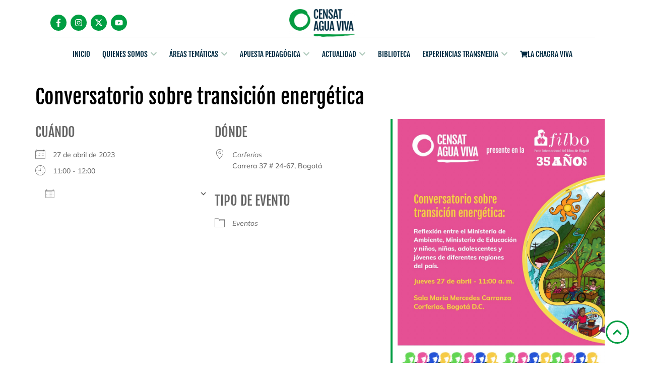

--- FILE ---
content_type: text/html; charset=UTF-8
request_url: https://censat.org/events/conversatorio-sobre-transicion-energetica/
body_size: 27457
content:
<!doctype html>
<html lang="es" prefix="og: https://ogp.me/ns#">
<head>
	<meta charset="UTF-8">
	<meta name="viewport" content="width=device-width, initial-scale=1">
	<link rel="profile" href="https://gmpg.org/xfn/11">
		<style>img:is([sizes="auto" i], [sizes^="auto," i]) { contain-intrinsic-size: 3000px 1500px }</style>
	
<!-- Optimización para motores de búsqueda de Rank Math -  https://rankmath.com/ -->
<title>Conversatorio sobre transición energética - Censat Agua Viva</title>
<meta name="description" content="Nuestros niños, niñas, adolescentes y jóvenes tienen mucho que decirle al Gobierno sobre la transición energética y sobre el futuro que quieren para sus"/>
<meta name="robots" content="index, follow, max-snippet:-1, max-video-preview:-1, max-image-preview:large"/>
<link rel="canonical" href="https://censat.org/events/conversatorio-sobre-transicion-energetica/" />
<meta property="og:locale" content="es_ES" />
<meta property="og:type" content="article" />
<meta property="og:title" content="Conversatorio sobre transición energética - Censat Agua Viva" />
<meta property="og:description" content="Nuestros niños, niñas, adolescentes y jóvenes tienen mucho que decirle al Gobierno sobre la transición energética y sobre el futuro que quieren para sus" />
<meta property="og:url" content="https://censat.org/events/conversatorio-sobre-transicion-energetica/" />
<meta property="og:site_name" content="Censat Agua Viva" />
<meta property="og:updated_time" content="2023-04-26T00:35:56-05:00" />
<meta property="og:image" content="https://censat.org/wp-content/uploads/2023/04/Imagen-de-WhatsApp-2023-04-19-a-las-12.21.24.jpg" />
<meta property="og:image:secure_url" content="https://censat.org/wp-content/uploads/2023/04/Imagen-de-WhatsApp-2023-04-19-a-las-12.21.24.jpg" />
<meta property="og:image:width" content="898" />
<meta property="og:image:height" content="1122" />
<meta property="og:image:alt" content="Conversatorio sobre transición energética" />
<meta property="og:image:type" content="image/jpeg" />
<meta name="twitter:card" content="summary_large_image" />
<meta name="twitter:title" content="Conversatorio sobre transición energética - Censat Agua Viva" />
<meta name="twitter:description" content="Nuestros niños, niñas, adolescentes y jóvenes tienen mucho que decirle al Gobierno sobre la transición energética y sobre el futuro que quieren para sus" />
<meta name="twitter:image" content="https://censat.org/wp-content/uploads/2023/04/Imagen-de-WhatsApp-2023-04-19-a-las-12.21.24.jpg" />
<script type="application/ld+json" class="rank-math-schema">{"@context":"https://schema.org","@graph":[{"@type":"BreadcrumbList","@id":"https://censat.org/events/conversatorio-sobre-transicion-energetica/#breadcrumb","itemListElement":[{"@type":"ListItem","position":"1","item":{"@id":"https://censat.org","name":"Inicio"}},{"@type":"ListItem","position":"2","item":{"@id":"https://censat.org/eventos/","name":"Eventos"}},{"@type":"ListItem","position":"3","item":{"@id":"https://censat.org/events/conversatorio-sobre-transicion-energetica/","name":"Conversatorio sobre transici\u00f3n energ\u00e9tica"}}]}]}</script>
<!-- /Plugin Rank Math WordPress SEO -->

<link rel="alternate" type="application/rss+xml" title="Censat Agua Viva &raquo; Feed" href="https://censat.org/feed/" />
<style id='wp-emoji-styles-inline-css'>

	img.wp-smiley, img.emoji {
		display: inline !important;
		border: none !important;
		box-shadow: none !important;
		height: 1em !important;
		width: 1em !important;
		margin: 0 0.07em !important;
		vertical-align: -0.1em !important;
		background: none !important;
		padding: 0 !important;
	}
</style>
<link rel='stylesheet' id='wp-block-library-css' href='https://censat.org/wp-includes/css/dist/block-library/style.min.css?ver=6.8.3' media='all' />
<style id='global-styles-inline-css'>
:root{--wp--preset--aspect-ratio--square: 1;--wp--preset--aspect-ratio--4-3: 4/3;--wp--preset--aspect-ratio--3-4: 3/4;--wp--preset--aspect-ratio--3-2: 3/2;--wp--preset--aspect-ratio--2-3: 2/3;--wp--preset--aspect-ratio--16-9: 16/9;--wp--preset--aspect-ratio--9-16: 9/16;--wp--preset--color--black: #000000;--wp--preset--color--cyan-bluish-gray: #abb8c3;--wp--preset--color--white: #ffffff;--wp--preset--color--pale-pink: #f78da7;--wp--preset--color--vivid-red: #cf2e2e;--wp--preset--color--luminous-vivid-orange: #ff6900;--wp--preset--color--luminous-vivid-amber: #fcb900;--wp--preset--color--light-green-cyan: #7bdcb5;--wp--preset--color--vivid-green-cyan: #00d084;--wp--preset--color--pale-cyan-blue: #8ed1fc;--wp--preset--color--vivid-cyan-blue: #0693e3;--wp--preset--color--vivid-purple: #9b51e0;--wp--preset--gradient--vivid-cyan-blue-to-vivid-purple: linear-gradient(135deg,rgba(6,147,227,1) 0%,rgb(155,81,224) 100%);--wp--preset--gradient--light-green-cyan-to-vivid-green-cyan: linear-gradient(135deg,rgb(122,220,180) 0%,rgb(0,208,130) 100%);--wp--preset--gradient--luminous-vivid-amber-to-luminous-vivid-orange: linear-gradient(135deg,rgba(252,185,0,1) 0%,rgba(255,105,0,1) 100%);--wp--preset--gradient--luminous-vivid-orange-to-vivid-red: linear-gradient(135deg,rgba(255,105,0,1) 0%,rgb(207,46,46) 100%);--wp--preset--gradient--very-light-gray-to-cyan-bluish-gray: linear-gradient(135deg,rgb(238,238,238) 0%,rgb(169,184,195) 100%);--wp--preset--gradient--cool-to-warm-spectrum: linear-gradient(135deg,rgb(74,234,220) 0%,rgb(151,120,209) 20%,rgb(207,42,186) 40%,rgb(238,44,130) 60%,rgb(251,105,98) 80%,rgb(254,248,76) 100%);--wp--preset--gradient--blush-light-purple: linear-gradient(135deg,rgb(255,206,236) 0%,rgb(152,150,240) 100%);--wp--preset--gradient--blush-bordeaux: linear-gradient(135deg,rgb(254,205,165) 0%,rgb(254,45,45) 50%,rgb(107,0,62) 100%);--wp--preset--gradient--luminous-dusk: linear-gradient(135deg,rgb(255,203,112) 0%,rgb(199,81,192) 50%,rgb(65,88,208) 100%);--wp--preset--gradient--pale-ocean: linear-gradient(135deg,rgb(255,245,203) 0%,rgb(182,227,212) 50%,rgb(51,167,181) 100%);--wp--preset--gradient--electric-grass: linear-gradient(135deg,rgb(202,248,128) 0%,rgb(113,206,126) 100%);--wp--preset--gradient--midnight: linear-gradient(135deg,rgb(2,3,129) 0%,rgb(40,116,252) 100%);--wp--preset--font-size--small: 13px;--wp--preset--font-size--medium: 20px;--wp--preset--font-size--large: 36px;--wp--preset--font-size--x-large: 42px;--wp--preset--spacing--20: 0.44rem;--wp--preset--spacing--30: 0.67rem;--wp--preset--spacing--40: 1rem;--wp--preset--spacing--50: 1.5rem;--wp--preset--spacing--60: 2.25rem;--wp--preset--spacing--70: 3.38rem;--wp--preset--spacing--80: 5.06rem;--wp--preset--shadow--natural: 6px 6px 9px rgba(0, 0, 0, 0.2);--wp--preset--shadow--deep: 12px 12px 50px rgba(0, 0, 0, 0.4);--wp--preset--shadow--sharp: 6px 6px 0px rgba(0, 0, 0, 0.2);--wp--preset--shadow--outlined: 6px 6px 0px -3px rgba(255, 255, 255, 1), 6px 6px rgba(0, 0, 0, 1);--wp--preset--shadow--crisp: 6px 6px 0px rgba(0, 0, 0, 1);}:root { --wp--style--global--content-size: 800px;--wp--style--global--wide-size: 1200px; }:where(body) { margin: 0; }.wp-site-blocks > .alignleft { float: left; margin-right: 2em; }.wp-site-blocks > .alignright { float: right; margin-left: 2em; }.wp-site-blocks > .aligncenter { justify-content: center; margin-left: auto; margin-right: auto; }:where(.wp-site-blocks) > * { margin-block-start: 24px; margin-block-end: 0; }:where(.wp-site-blocks) > :first-child { margin-block-start: 0; }:where(.wp-site-blocks) > :last-child { margin-block-end: 0; }:root { --wp--style--block-gap: 24px; }:root :where(.is-layout-flow) > :first-child{margin-block-start: 0;}:root :where(.is-layout-flow) > :last-child{margin-block-end: 0;}:root :where(.is-layout-flow) > *{margin-block-start: 24px;margin-block-end: 0;}:root :where(.is-layout-constrained) > :first-child{margin-block-start: 0;}:root :where(.is-layout-constrained) > :last-child{margin-block-end: 0;}:root :where(.is-layout-constrained) > *{margin-block-start: 24px;margin-block-end: 0;}:root :where(.is-layout-flex){gap: 24px;}:root :where(.is-layout-grid){gap: 24px;}.is-layout-flow > .alignleft{float: left;margin-inline-start: 0;margin-inline-end: 2em;}.is-layout-flow > .alignright{float: right;margin-inline-start: 2em;margin-inline-end: 0;}.is-layout-flow > .aligncenter{margin-left: auto !important;margin-right: auto !important;}.is-layout-constrained > .alignleft{float: left;margin-inline-start: 0;margin-inline-end: 2em;}.is-layout-constrained > .alignright{float: right;margin-inline-start: 2em;margin-inline-end: 0;}.is-layout-constrained > .aligncenter{margin-left: auto !important;margin-right: auto !important;}.is-layout-constrained > :where(:not(.alignleft):not(.alignright):not(.alignfull)){max-width: var(--wp--style--global--content-size);margin-left: auto !important;margin-right: auto !important;}.is-layout-constrained > .alignwide{max-width: var(--wp--style--global--wide-size);}body .is-layout-flex{display: flex;}.is-layout-flex{flex-wrap: wrap;align-items: center;}.is-layout-flex > :is(*, div){margin: 0;}body .is-layout-grid{display: grid;}.is-layout-grid > :is(*, div){margin: 0;}body{padding-top: 0px;padding-right: 0px;padding-bottom: 0px;padding-left: 0px;}a:where(:not(.wp-element-button)){text-decoration: underline;}:root :where(.wp-element-button, .wp-block-button__link){background-color: #32373c;border-width: 0;color: #fff;font-family: inherit;font-size: inherit;line-height: inherit;padding: calc(0.667em + 2px) calc(1.333em + 2px);text-decoration: none;}.has-black-color{color: var(--wp--preset--color--black) !important;}.has-cyan-bluish-gray-color{color: var(--wp--preset--color--cyan-bluish-gray) !important;}.has-white-color{color: var(--wp--preset--color--white) !important;}.has-pale-pink-color{color: var(--wp--preset--color--pale-pink) !important;}.has-vivid-red-color{color: var(--wp--preset--color--vivid-red) !important;}.has-luminous-vivid-orange-color{color: var(--wp--preset--color--luminous-vivid-orange) !important;}.has-luminous-vivid-amber-color{color: var(--wp--preset--color--luminous-vivid-amber) !important;}.has-light-green-cyan-color{color: var(--wp--preset--color--light-green-cyan) !important;}.has-vivid-green-cyan-color{color: var(--wp--preset--color--vivid-green-cyan) !important;}.has-pale-cyan-blue-color{color: var(--wp--preset--color--pale-cyan-blue) !important;}.has-vivid-cyan-blue-color{color: var(--wp--preset--color--vivid-cyan-blue) !important;}.has-vivid-purple-color{color: var(--wp--preset--color--vivid-purple) !important;}.has-black-background-color{background-color: var(--wp--preset--color--black) !important;}.has-cyan-bluish-gray-background-color{background-color: var(--wp--preset--color--cyan-bluish-gray) !important;}.has-white-background-color{background-color: var(--wp--preset--color--white) !important;}.has-pale-pink-background-color{background-color: var(--wp--preset--color--pale-pink) !important;}.has-vivid-red-background-color{background-color: var(--wp--preset--color--vivid-red) !important;}.has-luminous-vivid-orange-background-color{background-color: var(--wp--preset--color--luminous-vivid-orange) !important;}.has-luminous-vivid-amber-background-color{background-color: var(--wp--preset--color--luminous-vivid-amber) !important;}.has-light-green-cyan-background-color{background-color: var(--wp--preset--color--light-green-cyan) !important;}.has-vivid-green-cyan-background-color{background-color: var(--wp--preset--color--vivid-green-cyan) !important;}.has-pale-cyan-blue-background-color{background-color: var(--wp--preset--color--pale-cyan-blue) !important;}.has-vivid-cyan-blue-background-color{background-color: var(--wp--preset--color--vivid-cyan-blue) !important;}.has-vivid-purple-background-color{background-color: var(--wp--preset--color--vivid-purple) !important;}.has-black-border-color{border-color: var(--wp--preset--color--black) !important;}.has-cyan-bluish-gray-border-color{border-color: var(--wp--preset--color--cyan-bluish-gray) !important;}.has-white-border-color{border-color: var(--wp--preset--color--white) !important;}.has-pale-pink-border-color{border-color: var(--wp--preset--color--pale-pink) !important;}.has-vivid-red-border-color{border-color: var(--wp--preset--color--vivid-red) !important;}.has-luminous-vivid-orange-border-color{border-color: var(--wp--preset--color--luminous-vivid-orange) !important;}.has-luminous-vivid-amber-border-color{border-color: var(--wp--preset--color--luminous-vivid-amber) !important;}.has-light-green-cyan-border-color{border-color: var(--wp--preset--color--light-green-cyan) !important;}.has-vivid-green-cyan-border-color{border-color: var(--wp--preset--color--vivid-green-cyan) !important;}.has-pale-cyan-blue-border-color{border-color: var(--wp--preset--color--pale-cyan-blue) !important;}.has-vivid-cyan-blue-border-color{border-color: var(--wp--preset--color--vivid-cyan-blue) !important;}.has-vivid-purple-border-color{border-color: var(--wp--preset--color--vivid-purple) !important;}.has-vivid-cyan-blue-to-vivid-purple-gradient-background{background: var(--wp--preset--gradient--vivid-cyan-blue-to-vivid-purple) !important;}.has-light-green-cyan-to-vivid-green-cyan-gradient-background{background: var(--wp--preset--gradient--light-green-cyan-to-vivid-green-cyan) !important;}.has-luminous-vivid-amber-to-luminous-vivid-orange-gradient-background{background: var(--wp--preset--gradient--luminous-vivid-amber-to-luminous-vivid-orange) !important;}.has-luminous-vivid-orange-to-vivid-red-gradient-background{background: var(--wp--preset--gradient--luminous-vivid-orange-to-vivid-red) !important;}.has-very-light-gray-to-cyan-bluish-gray-gradient-background{background: var(--wp--preset--gradient--very-light-gray-to-cyan-bluish-gray) !important;}.has-cool-to-warm-spectrum-gradient-background{background: var(--wp--preset--gradient--cool-to-warm-spectrum) !important;}.has-blush-light-purple-gradient-background{background: var(--wp--preset--gradient--blush-light-purple) !important;}.has-blush-bordeaux-gradient-background{background: var(--wp--preset--gradient--blush-bordeaux) !important;}.has-luminous-dusk-gradient-background{background: var(--wp--preset--gradient--luminous-dusk) !important;}.has-pale-ocean-gradient-background{background: var(--wp--preset--gradient--pale-ocean) !important;}.has-electric-grass-gradient-background{background: var(--wp--preset--gradient--electric-grass) !important;}.has-midnight-gradient-background{background: var(--wp--preset--gradient--midnight) !important;}.has-small-font-size{font-size: var(--wp--preset--font-size--small) !important;}.has-medium-font-size{font-size: var(--wp--preset--font-size--medium) !important;}.has-large-font-size{font-size: var(--wp--preset--font-size--large) !important;}.has-x-large-font-size{font-size: var(--wp--preset--font-size--x-large) !important;}
:root :where(.wp-block-pullquote){font-size: 1.5em;line-height: 1.6;}
</style>
<link data-minify="1" rel='stylesheet' id='events-manager-css' href='https://censat.org/wp-content/cache/min/1/wp-content/plugins/events-manager/includes/css/events-manager.css?ver=1762124319' media='all' />
<link data-minify="1" rel='stylesheet' id='SFSImainCss-css' href='https://censat.org/wp-content/cache/min/1/wp-content/plugins/ultimate-social-media-icons/css/sfsi-style.css?ver=1762124319' media='all' />
<link data-minify="1" rel='stylesheet' id='woocommerce-layout-css' href='https://censat.org/wp-content/cache/min/1/wp-content/plugins/woocommerce/assets/css/woocommerce-layout.css?ver=1762124319' media='all' />
<link data-minify="1" rel='stylesheet' id='woocommerce-smallscreen-css' href='https://censat.org/wp-content/cache/min/1/wp-content/plugins/woocommerce/assets/css/woocommerce-smallscreen.css?ver=1762124319' media='only screen and (max-width: 768px)' />
<link data-minify="1" rel='stylesheet' id='woocommerce-general-css' href='https://censat.org/wp-content/cache/min/1/wp-content/plugins/woocommerce/assets/css/woocommerce.css?ver=1762124319' media='all' />
<style id='woocommerce-inline-inline-css'>
.woocommerce form .form-row .required { visibility: visible; }
</style>
<link data-minify="1" rel='stylesheet' id='brands-styles-css' href='https://censat.org/wp-content/cache/min/1/wp-content/plugins/woocommerce/assets/css/brands.css?ver=1762124319' media='all' />
<link data-minify="1" rel='stylesheet' id='hello-elementor-css' href='https://censat.org/wp-content/cache/min/1/wp-content/themes/hello-elementor/assets/css/reset.css?ver=1762124319' media='all' />
<link data-minify="1" rel='stylesheet' id='hello-elementor-theme-style-css' href='https://censat.org/wp-content/cache/min/1/wp-content/themes/hello-elementor/assets/css/theme.css?ver=1762124319' media='all' />
<link data-minify="1" rel='stylesheet' id='hello-elementor-header-footer-css' href='https://censat.org/wp-content/cache/min/1/wp-content/themes/hello-elementor/assets/css/header-footer.css?ver=1762124319' media='all' />
<link data-minify="1" rel='stylesheet' id='dflip-style-css' href='https://censat.org/wp-content/cache/min/1/wp-content/plugins/3d-flipbook-dflip-lite/assets/css/dflip.min.css?ver=1762124319' media='all' />
<link rel='stylesheet' id='elementor-frontend-css' href='https://censat.org/wp-content/uploads/elementor/css/custom-frontend.min.css?ver=1762124312' media='all' />
<link rel='stylesheet' id='widget-social-icons-css' href='https://censat.org/wp-content/plugins/elementor/assets/css/widget-social-icons.min.css?ver=3.32.5' media='all' />
<link rel='stylesheet' id='e-apple-webkit-css' href='https://censat.org/wp-content/uploads/elementor/css/custom-apple-webkit.min.css?ver=1762124312' media='all' />
<link rel='stylesheet' id='widget-image-css' href='https://censat.org/wp-content/plugins/elementor/assets/css/widget-image.min.css?ver=3.32.5' media='all' />
<link rel='stylesheet' id='widget-search-css' href='https://censat.org/wp-content/plugins/elementor-pro/assets/css/widget-search.min.css?ver=3.32.3' media='all' />
<link rel='stylesheet' id='widget-nav-menu-css' href='https://censat.org/wp-content/uploads/elementor/css/custom-pro-widget-nav-menu.min.css?ver=1762124312' media='all' />
<link rel='stylesheet' id='widget-heading-css' href='https://censat.org/wp-content/plugins/elementor/assets/css/widget-heading.min.css?ver=3.32.5' media='all' />
<link rel='stylesheet' id='widget-mega-menu-css' href='https://censat.org/wp-content/uploads/elementor/css/custom-pro-widget-mega-menu.min.css?ver=1762124312' media='all' />
<link rel='stylesheet' id='widget-form-css' href='https://censat.org/wp-content/plugins/elementor-pro/assets/css/widget-form.min.css?ver=3.32.3' media='all' />
<link rel='stylesheet' id='elementor-post-9-css' href='https://censat.org/wp-content/uploads/elementor/css/post-9.css?ver=1762124312' media='all' />
<link rel='stylesheet' id='elementor-post-19507-css' href='https://censat.org/wp-content/uploads/elementor/css/post-19507.css?ver=1762124314' media='all' />
<link rel='stylesheet' id='elementor-post-19530-css' href='https://censat.org/wp-content/uploads/elementor/css/post-19530.css?ver=1762124314' media='all' />
<link data-minify="1" rel='stylesheet' id='hello-elementor-child-style-css' href='https://censat.org/wp-content/cache/min/1/wp-content/themes/hello-theme-child/style.css?ver=1762124319' media='all' />
<link data-minify="1" rel='stylesheet' id='sib-front-css-css' href='https://censat.org/wp-content/cache/min/1/wp-content/plugins/mailin/css/mailin-front.css?ver=1762124319' media='all' />
<link data-minify="1" rel='stylesheet' id='elementor-gf-local-fjallaone-css' href='https://censat.org/wp-content/cache/min/1/wp-content/uploads/elementor/google-fonts/css/fjallaone.css?ver=1762124319' media='all' />
<link data-minify="1" rel='stylesheet' id='elementor-gf-local-mulish-css' href='https://censat.org/wp-content/cache/min/1/wp-content/uploads/elementor/google-fonts/css/mulish.css?ver=1762124319' media='all' />
<link data-minify="1" rel='stylesheet' id='elementor-gf-local-roboto-css' href='https://censat.org/wp-content/cache/min/1/wp-content/uploads/elementor/google-fonts/css/roboto.css?ver=1762124319' media='all' />
<script src="https://censat.org/wp-includes/js/jquery/jquery.min.js?ver=3.7.1" id="jquery-core-js" data-rocket-defer defer></script>
<script src="https://censat.org/wp-includes/js/jquery/jquery-migrate.min.js?ver=3.4.1" id="jquery-migrate-js" data-rocket-defer defer></script>
<script id="jquery-js-after">window.addEventListener('DOMContentLoaded', function() {
if (typeof (window.wpfReadyList) == "undefined") {
			var v = jQuery.fn.jquery;
			if (v && parseInt(v) >= 3 && window.self === window.top) {
				var readyList=[];
				window.originalReadyMethod = jQuery.fn.ready;
				jQuery.fn.ready = function(){
					if(arguments.length && arguments.length > 0 && typeof arguments[0] === "function") {
						readyList.push({"c": this, "a": arguments});
					}
					return window.originalReadyMethod.apply( this, arguments );
				};
				window.wpfReadyList = readyList;
			}}
});</script>
<script src="https://censat.org/wp-includes/js/jquery/ui/core.min.js?ver=1.13.3" id="jquery-ui-core-js" data-rocket-defer defer></script>
<script src="https://censat.org/wp-includes/js/jquery/ui/mouse.min.js?ver=1.13.3" id="jquery-ui-mouse-js" data-rocket-defer defer></script>
<script src="https://censat.org/wp-includes/js/jquery/ui/sortable.min.js?ver=1.13.3" id="jquery-ui-sortable-js" data-rocket-defer defer></script>
<script src="https://censat.org/wp-includes/js/jquery/ui/datepicker.min.js?ver=1.13.3" id="jquery-ui-datepicker-js" data-rocket-defer defer></script>
<script id="jquery-ui-datepicker-js-after">window.addEventListener('DOMContentLoaded', function() {
jQuery(function(jQuery){jQuery.datepicker.setDefaults({"closeText":"Cerrar","currentText":"Hoy","monthNames":["enero","febrero","marzo","abril","mayo","junio","julio","agosto","septiembre","octubre","noviembre","diciembre"],"monthNamesShort":["Ene","Feb","Mar","Abr","May","Jun","Jul","Ago","Sep","Oct","Nov","Dic"],"nextText":"Siguiente","prevText":"Anterior","dayNames":["domingo","lunes","martes","mi\u00e9rcoles","jueves","viernes","s\u00e1bado"],"dayNamesShort":["Dom","Lun","Mar","Mi\u00e9","Jue","Vie","S\u00e1b"],"dayNamesMin":["D","L","M","X","J","V","S"],"dateFormat":"d \\dd\\e MM \\dd\\e yy","firstDay":1,"isRTL":false});});
});</script>
<script src="https://censat.org/wp-includes/js/jquery/ui/resizable.min.js?ver=1.13.3" id="jquery-ui-resizable-js" data-rocket-defer defer></script>
<script src="https://censat.org/wp-includes/js/jquery/ui/draggable.min.js?ver=1.13.3" id="jquery-ui-draggable-js" data-rocket-defer defer></script>
<script src="https://censat.org/wp-includes/js/jquery/ui/controlgroup.min.js?ver=1.13.3" id="jquery-ui-controlgroup-js" data-rocket-defer defer></script>
<script src="https://censat.org/wp-includes/js/jquery/ui/checkboxradio.min.js?ver=1.13.3" id="jquery-ui-checkboxradio-js" data-rocket-defer defer></script>
<script src="https://censat.org/wp-includes/js/jquery/ui/button.min.js?ver=1.13.3" id="jquery-ui-button-js" data-rocket-defer defer></script>
<script src="https://censat.org/wp-includes/js/jquery/ui/dialog.min.js?ver=1.13.3" id="jquery-ui-dialog-js" data-rocket-defer defer></script>
<script id="events-manager-js-extra">
var EM = {"ajaxurl":"https:\/\/censat.org\/wp-admin\/admin-ajax.php","locationajaxurl":"https:\/\/censat.org\/wp-admin\/admin-ajax.php?action=locations_search","firstDay":"1","locale":"es","dateFormat":"yy-mm-dd","ui_css":"https:\/\/censat.org\/wp-content\/plugins\/events-manager\/includes\/css\/jquery-ui\/build.css","show24hours":"1","is_ssl":"1","autocomplete_limit":"10","calendar":{"breakpoints":{"small":560,"medium":908,"large":false}},"phone":"","datepicker":{"format":"Y-m-d","locale":"es"},"search":{"breakpoints":{"small":650,"medium":850,"full":false}},"url":"https:\/\/censat.org\/wp-content\/plugins\/events-manager","assets":{"input.em-uploader":{"js":{"em-uploader":{"url":"https:\/\/censat.org\/wp-content\/plugins\/events-manager\/includes\/js\/em-uploader.js?v=7.2.2.1","event":"em_uploader_ready"}}},".em-event-editor":{"js":{"event-editor":{"url":"https:\/\/censat.org\/wp-content\/plugins\/events-manager\/includes\/js\/events-manager-event-editor.js?v=7.2.2.1","event":"em_event_editor_ready"}},"css":{"event-editor":"https:\/\/censat.org\/wp-content\/plugins\/events-manager\/includes\/css\/events-manager-event-editor.css?v=7.2.2.1"}},".em-recurrence-sets, .em-timezone":{"js":{"luxon":{"url":"luxon\/luxon.js?v=7.2.2.1","event":"em_luxon_ready"}}},".em-booking-form, #em-booking-form, .em-booking-recurring, .em-event-booking-form":{"js":{"em-bookings":{"url":"https:\/\/censat.org\/wp-content\/plugins\/events-manager\/includes\/js\/bookingsform.js?v=7.2.2.1","event":"em_booking_form_js_loaded"}}},"#em-opt-archetypes":{"js":{"archetypes":"https:\/\/censat.org\/wp-content\/plugins\/events-manager\/includes\/js\/admin-archetype-editor.js?v=7.2.2.1","archetypes_ms":"https:\/\/censat.org\/wp-content\/plugins\/events-manager\/includes\/js\/admin-archetypes.js?v=7.2.2.1","qs":"qs\/qs.js?v=7.2.2.1"}}},"cached":"1","bookingInProgress":"Por favor, espera mientras la reserva se env\u00eda.","tickets_save":"Guardar entrada","bookingajaxurl":"https:\/\/censat.org\/wp-admin\/admin-ajax.php","bookings_export_save":"Exportar reservas","bookings_settings_save":"Guardar configuraci\u00f3n","booking_delete":"\u00bfEst\u00e1s seguro que quieres borrar?","booking_offset":"30","bookings":{"submit_button":{"text":{"default":"Enviar tu reserva","free":"Enviar tu reserva","payment":"Enviar tu reserva","processing":"Processing ..."}},"update_listener":""},"bb_full":"Vendido","bb_book":"Reservar ahora","bb_booking":"Reservando...","bb_booked":"Reserva Enviado","bb_error":"Error de Reserva. \u00bfIntentar de nuevo?","bb_cancel":"Cancelar","bb_canceling":"Cancelando...","bb_cancelled":"Cancelado","bb_cancel_error":"Error de Cancelaci\u00f3n. \u00bfIntentar de nuevo?","event_cancellations":{"warning":"If you choose to cancel your event, after you save this event, no further bookings will be possible for this event."},"txt_search":"Buscar","txt_searching":"Buscando...","txt_loading":"Cargando..."};
</script>
<script src="https://censat.org/wp-content/plugins/events-manager/includes/js/events-manager.js?ver=7.2.2.1" id="events-manager-js" data-rocket-defer defer></script>
<script src="https://censat.org/wp-content/plugins/events-manager/includes/external/flatpickr/l10n/es.js?ver=7.2.2.1" id="em-flatpickr-localization-js" data-rocket-defer defer></script>
<script src="https://censat.org/wp-content/plugins/woocommerce/assets/js/jquery-blockui/jquery.blockUI.min.js?ver=2.7.0-wc.10.2.2" id="jquery-blockui-js" defer data-wp-strategy="defer"></script>
<script id="wc-add-to-cart-js-extra">
var wc_add_to_cart_params = {"ajax_url":"\/wp-admin\/admin-ajax.php","wc_ajax_url":"\/?wc-ajax=%%endpoint%%","i18n_view_cart":"Ver carrito","cart_url":"https:\/\/censat.org\/carrito\/","is_cart":"","cart_redirect_after_add":"no"};
</script>
<script src="https://censat.org/wp-content/plugins/woocommerce/assets/js/frontend/add-to-cart.min.js?ver=10.2.2" id="wc-add-to-cart-js" defer data-wp-strategy="defer"></script>
<script src="https://censat.org/wp-content/plugins/woocommerce/assets/js/js-cookie/js.cookie.min.js?ver=2.1.4-wc.10.2.2" id="js-cookie-js" defer data-wp-strategy="defer"></script>
<script id="woocommerce-js-extra">
var woocommerce_params = {"ajax_url":"\/wp-admin\/admin-ajax.php","wc_ajax_url":"\/?wc-ajax=%%endpoint%%","i18n_password_show":"Mostrar contrase\u00f1a","i18n_password_hide":"Ocultar contrase\u00f1a"};
</script>
<script src="https://censat.org/wp-content/plugins/woocommerce/assets/js/frontend/woocommerce.min.js?ver=10.2.2" id="woocommerce-js" defer data-wp-strategy="defer"></script>
<script id="WCPAY_ASSETS-js-extra">
var wcpayAssets = {"url":"https:\/\/censat.org\/wp-content\/plugins\/woocommerce-payments\/dist\/"};
</script>
<script id="sib-front-js-js-extra">
var sibErrMsg = {"invalidMail":"Please fill out valid email address","requiredField":"Please fill out required fields","invalidDateFormat":"Please fill out valid date format","invalidSMSFormat":"Please fill out valid phone number"};
var ajax_sib_front_object = {"ajax_url":"https:\/\/censat.org\/wp-admin\/admin-ajax.php","ajax_nonce":"b9e1921f8a","flag_url":"https:\/\/censat.org\/wp-content\/plugins\/mailin\/img\/flags\/"};
</script>
<script src="https://censat.org/wp-content/plugins/mailin/js/mailin-front.js?ver=1755612379" id="sib-front-js-js" data-rocket-defer defer></script>
<link rel="https://api.w.org/" href="https://censat.org/wp-json/" /><link rel="EditURI" type="application/rsd+xml" title="RSD" href="https://censat.org/xmlrpc.php?rsd" />
<meta name="generator" content="WordPress 6.8.3" />
<link rel='shortlink' href='https://censat.org/?p=14120' />
<link rel="alternate" title="oEmbed (JSON)" type="application/json+oembed" href="https://censat.org/wp-json/oembed/1.0/embed?url=https%3A%2F%2Fcensat.org%2Fevents%2Fconversatorio-sobre-transicion-energetica%2F" />
<link rel="alternate" title="oEmbed (XML)" type="text/xml+oembed" href="https://censat.org/wp-json/oembed/1.0/embed?url=https%3A%2F%2Fcensat.org%2Fevents%2Fconversatorio-sobre-transicion-energetica%2F&#038;format=xml" />

		<!-- GA Google Analytics @ https://m0n.co/ga -->
		<script async src="https://www.googletagmanager.com/gtag/js?id=G-GVPD424GW6"></script>
		<script>
			window.dataLayer = window.dataLayer || [];
			function gtag(){dataLayer.push(arguments);}
			gtag('js', new Date());
			gtag('config', 'G-GVPD424GW6');
		</script>

	
<!-- Google tag (gtag.js) -->
<script async src="https://www.googletagmanager.com/gtag/js?id=G-GVPD424GW6"></script>
<script>
  window.dataLayer = window.dataLayer || [];
  function gtag(){dataLayer.push(arguments);}
  gtag('js', new Date());

  gtag('config', 'G-GVPD424GW6');
</script>
<style>

/* CSS added by Hide Metadata Plugin */

.entry-meta .byline:before,
			.entry-header .entry-meta span.byline:before,
			.entry-meta .byline:after,
			.entry-header .entry-meta span.byline:after,
			.single .byline, .group-blog .byline,
			.entry-meta .byline,
			.entry-header .entry-meta > span.byline,
			.entry-meta .author.vcard  {
				content: '';
				display: none;
				margin: 0;
			}</style>
<meta name="follow.[base64]" content="W6AF5F4BvL8cfDhEUM43"/>	<noscript><style>.woocommerce-product-gallery{ opacity: 1 !important; }</style></noscript>
	<meta name="generator" content="Elementor 3.32.5; features: e_font_icon_svg, additional_custom_breakpoints; settings: css_print_method-external, google_font-enabled, font_display-auto">

<script src="https://cdn.brevo.com/js/sdk-loader.js" async></script>
<script>
    // Version: 2.0
    window.Brevo = window.Brevo || [];
    Brevo.push([
        "init",
        {
        client_key: "5nxors19iix0743drdy2fuj8"
        }
    ]);
</script>

			<style>
				.e-con.e-parent:nth-of-type(n+4):not(.e-lazyloaded):not(.e-no-lazyload),
				.e-con.e-parent:nth-of-type(n+4):not(.e-lazyloaded):not(.e-no-lazyload) * {
					background-image: none !important;
				}
				@media screen and (max-height: 1024px) {
					.e-con.e-parent:nth-of-type(n+3):not(.e-lazyloaded):not(.e-no-lazyload),
					.e-con.e-parent:nth-of-type(n+3):not(.e-lazyloaded):not(.e-no-lazyload) * {
						background-image: none !important;
					}
				}
				@media screen and (max-height: 640px) {
					.e-con.e-parent:nth-of-type(n+2):not(.e-lazyloaded):not(.e-no-lazyload),
					.e-con.e-parent:nth-of-type(n+2):not(.e-lazyloaded):not(.e-no-lazyload) * {
						background-image: none !important;
					}
				}
			</style>
			<link rel="icon" href="https://censat.org/wp-content/uploads/2022/08/cropped-logo-cortado-32x32.png" sizes="32x32" />
<link rel="icon" href="https://censat.org/wp-content/uploads/2022/08/cropped-logo-cortado-192x192.png" sizes="192x192" />
<link rel="apple-touch-icon" href="https://censat.org/wp-content/uploads/2022/08/cropped-logo-cortado-180x180.png" />
<meta name="msapplication-TileImage" content="https://censat.org/wp-content/uploads/2022/08/cropped-logo-cortado-270x270.png" />
		<style id="wp-custom-css">
			.attachment-large {
display: none !important;
} 

.elementor-element-d4307a8{display:none !important;}

.elementor-element-1843b24 {display: none !important;}

.elementor-gallery-title{
	font-size: 17px !important;
}		</style>
		<meta name="generator" content="WP Rocket 3.18.2" data-wpr-features="wpr_defer_js wpr_minify_css wpr_preload_links wpr_desktop" /></head>
<body class="wp-singular event-template-default single single-event postid-14120 wp-custom-logo wp-embed-responsive wp-theme-hello-elementor wp-child-theme-hello-theme-child theme-hello-elementor sfsi_actvite_theme_flat woocommerce-no-js hello-elementor-default elementor-default elementor-kit-9">


<a class="skip-link screen-reader-text" href="#content">Ir al contenido</a>

		<header data-rocket-location-hash="2a3f0f090c807a6093506a13981a9afa" data-elementor-type="header" data-elementor-id="19507" class="elementor elementor-19507 elementor-location-header" data-elementor-post-type="elementor_library">
			<div data-rocket-location-hash="2eed07fd6d8674b62d011256d57e5da1" class="elementor-element elementor-element-5ca8046 e-flex e-con-boxed e-con e-parent" data-id="5ca8046" data-element_type="container">
					<div data-rocket-location-hash="da3b654b339ed49f0234db69a353a170" class="e-con-inner">
				<div class="elementor-element elementor-element-33a7941 elementor-shape-circle elementor-grid-4 e-grid-align-mobile-left elementor-widget__width-auto elementor-widget-mobile__width-initial e-grid-align-center elementor-widget elementor-widget-social-icons" data-id="33a7941" data-element_type="widget" data-widget_type="social-icons.default">
				<div class="elementor-widget-container">
							<div class="elementor-social-icons-wrapper elementor-grid" role="list">
							<span class="elementor-grid-item" role="listitem">
					<a class="elementor-icon elementor-social-icon elementor-social-icon-facebook-f elementor-repeater-item-50e9c13" href="https://www.facebook.com/CensatAguaVivaAmigosDeLaTierraColombia/" target="_blank">
						<span class="elementor-screen-only">Facebook-f</span>
						<svg aria-hidden="true" class="e-font-icon-svg e-fab-facebook-f" viewBox="0 0 320 512" xmlns="http://www.w3.org/2000/svg"><path d="M279.14 288l14.22-92.66h-88.91v-60.13c0-25.35 12.42-50.06 52.24-50.06h40.42V6.26S260.43 0 225.36 0c-73.22 0-121.08 44.38-121.08 124.72v70.62H22.89V288h81.39v224h100.17V288z"></path></svg>					</a>
				</span>
							<span class="elementor-grid-item" role="listitem">
					<a class="elementor-icon elementor-social-icon elementor-social-icon-instagram elementor-repeater-item-bebf9e6" href="https://www.instagram.com/censataguaviva/" target="_blank">
						<span class="elementor-screen-only">Instagram</span>
						<svg aria-hidden="true" class="e-font-icon-svg e-fab-instagram" viewBox="0 0 448 512" xmlns="http://www.w3.org/2000/svg"><path d="M224.1 141c-63.6 0-114.9 51.3-114.9 114.9s51.3 114.9 114.9 114.9S339 319.5 339 255.9 287.7 141 224.1 141zm0 189.6c-41.1 0-74.7-33.5-74.7-74.7s33.5-74.7 74.7-74.7 74.7 33.5 74.7 74.7-33.6 74.7-74.7 74.7zm146.4-194.3c0 14.9-12 26.8-26.8 26.8-14.9 0-26.8-12-26.8-26.8s12-26.8 26.8-26.8 26.8 12 26.8 26.8zm76.1 27.2c-1.7-35.9-9.9-67.7-36.2-93.9-26.2-26.2-58-34.4-93.9-36.2-37-2.1-147.9-2.1-184.9 0-35.8 1.7-67.6 9.9-93.9 36.1s-34.4 58-36.2 93.9c-2.1 37-2.1 147.9 0 184.9 1.7 35.9 9.9 67.7 36.2 93.9s58 34.4 93.9 36.2c37 2.1 147.9 2.1 184.9 0 35.9-1.7 67.7-9.9 93.9-36.2 26.2-26.2 34.4-58 36.2-93.9 2.1-37 2.1-147.8 0-184.8zM398.8 388c-7.8 19.6-22.9 34.7-42.6 42.6-29.5 11.7-99.5 9-132.1 9s-102.7 2.6-132.1-9c-19.6-7.8-34.7-22.9-42.6-42.6-11.7-29.5-9-99.5-9-132.1s-2.6-102.7 9-132.1c7.8-19.6 22.9-34.7 42.6-42.6 29.5-11.7 99.5-9 132.1-9s102.7-2.6 132.1 9c19.6 7.8 34.7 22.9 42.6 42.6 11.7 29.5 9 99.5 9 132.1s2.7 102.7-9 132.1z"></path></svg>					</a>
				</span>
							<span class="elementor-grid-item" role="listitem">
					<a class="elementor-icon elementor-social-icon elementor-social-icon-x-twitter elementor-repeater-item-a95a508" href="https://twitter.com/CensatAguaViva" target="_blank">
						<span class="elementor-screen-only">X-twitter</span>
						<svg aria-hidden="true" class="e-font-icon-svg e-fab-x-twitter" viewBox="0 0 512 512" xmlns="http://www.w3.org/2000/svg"><path d="M389.2 48h70.6L305.6 224.2 487 464H345L233.7 318.6 106.5 464H35.8L200.7 275.5 26.8 48H172.4L272.9 180.9 389.2 48zM364.4 421.8h39.1L151.1 88h-42L364.4 421.8z"></path></svg>					</a>
				</span>
							<span class="elementor-grid-item" role="listitem">
					<a class="elementor-icon elementor-social-icon elementor-social-icon-youtube elementor-repeater-item-fda345c" href="https://www.youtube.com/channel/UCCwIOd_X5-Ut8wndVDABi8g/videos" target="_blank">
						<span class="elementor-screen-only">Youtube</span>
						<svg aria-hidden="true" class="e-font-icon-svg e-fab-youtube" viewBox="0 0 576 512" xmlns="http://www.w3.org/2000/svg"><path d="M549.655 124.083c-6.281-23.65-24.787-42.276-48.284-48.597C458.781 64 288 64 288 64S117.22 64 74.629 75.486c-23.497 6.322-42.003 24.947-48.284 48.597-11.412 42.867-11.412 132.305-11.412 132.305s0 89.438 11.412 132.305c6.281 23.65 24.787 41.5 48.284 47.821C117.22 448 288 448 288 448s170.78 0 213.371-11.486c23.497-6.321 42.003-24.171 48.284-47.821 11.412-42.867 11.412-132.305 11.412-132.305s0-89.438-11.412-132.305zm-317.51 213.508V175.185l142.739 81.205-142.739 81.201z"></path></svg>					</a>
				</span>
					</div>
						</div>
				</div>
				<div class="elementor-element elementor-element-48a57c3 elementor-widget__width-auto elementor-widget-mobile__width-initial elementor-widget elementor-widget-theme-site-logo elementor-widget-image" data-id="48a57c3" data-element_type="widget" data-widget_type="theme-site-logo.default">
				<div class="elementor-widget-container">
											<a href="https://censat.org">
			<img width="300" height="126" src="https://censat.org/wp-content/uploads/2022/08/censat-horizontal-300x126.png" class="attachment-medium size-medium wp-image-6890" alt="" srcset="https://censat.org/wp-content/uploads/2022/08/censat-horizontal-300x126.png 300w, https://censat.org/wp-content/uploads/2022/08/censat-horizontal-600x252.png 600w, https://censat.org/wp-content/uploads/2022/08/censat-horizontal-768x322.png 768w, https://censat.org/wp-content/uploads/2022/08/censat-horizontal-980x411.png 980w, https://censat.org/wp-content/uploads/2022/08/censat-horizontal-480x201.png 480w, https://censat.org/wp-content/uploads/2022/08/censat-horizontal.png 991w" sizes="(max-width: 300px) 100vw, 300px" />				</a>
											</div>
				</div>
				<div class="elementor-element elementor-element-ec501b2 elementor-widget__width-initial elementor-widget-mobile__width-initial elementor-widget elementor-widget-search" data-id="ec501b2" data-element_type="widget" data-settings="{&quot;submit_trigger&quot;:&quot;key_enter&quot;,&quot;pagination_type_options&quot;:&quot;none&quot;}" data-widget_type="search.default">
				<div class="elementor-widget-container">
							<search class="e-search hidden" role="search">
			<form class="e-search-form" action="https://censat.org" method="get">

				
				<label class="e-search-label" for="search-ec501b2">
					<span class="elementor-screen-only">
						Buscar					</span>
									</label>

				<div class="e-search-input-wrapper">
					<input id="search-ec501b2" placeholder="Buscar" class="e-search-input" type="search" name="s" value="" autocomplete="on" role="combobox" aria-autocomplete="list" aria-expanded="false" aria-controls="results-ec501b2" aria-haspopup="listbox">
															<output id="results-ec501b2" class="e-search-results-container hide-loader" aria-live="polite" aria-atomic="true" aria-label="Resultados de búsqueda" tabindex="0">
						<div class="e-search-results"></div>
											</output>
									</div>
				
				
				<button class="e-search-submit elementor-screen-only " type="submit" aria-label="Buscar">
					
									</button>
				<input type="hidden" name="e_search_props" value="ec501b2-19507">
			</form>
		</search>
						</div>
				</div>
				<div class="elementor-element elementor-element-fe1060b e-n-menu-mobile menu e-full_width e-n-menu-layout-horizontal elementor-widget elementor-widget-n-menu" data-id="fe1060b" data-element_type="widget" data-settings="{&quot;menu_items&quot;:[{&quot;item_title&quot;:&quot;Inicio&quot;,&quot;_id&quot;:&quot;775c25f&quot;,&quot;__dynamic__&quot;:{&quot;item_link&quot;:&quot;[elementor-tag id=\&quot;6b0db88\&quot; name=\&quot;site-url\&quot; settings=\&quot;%7B%7D\&quot;]&quot;},&quot;item_link&quot;:{&quot;url&quot;:&quot;https:\/\/censat.org&quot;,&quot;is_external&quot;:&quot;&quot;,&quot;nofollow&quot;:&quot;&quot;,&quot;custom_attributes&quot;:&quot;&quot;},&quot;item_dropdown_content&quot;:&quot;no&quot;,&quot;item_icon&quot;:{&quot;value&quot;:&quot;&quot;,&quot;library&quot;:&quot;&quot;},&quot;item_icon_active&quot;:null,&quot;element_id&quot;:&quot;&quot;},{&quot;item_title&quot;:&quot;Quienes somos&quot;,&quot;_id&quot;:&quot;8e987c3&quot;,&quot;__dynamic__&quot;:[],&quot;item_dropdown_content&quot;:&quot;yes&quot;,&quot;item_link&quot;:{&quot;url&quot;:&quot;&quot;,&quot;is_external&quot;:&quot;&quot;,&quot;nofollow&quot;:&quot;&quot;,&quot;custom_attributes&quot;:&quot;&quot;},&quot;item_icon&quot;:{&quot;value&quot;:&quot;&quot;,&quot;library&quot;:&quot;&quot;},&quot;item_icon_active&quot;:null,&quot;element_id&quot;:&quot;&quot;},{&quot;item_title&quot;:&quot;\u00c1reas tem\u00e1ticas&quot;,&quot;_id&quot;:&quot;d863144&quot;,&quot;item_dropdown_content&quot;:&quot;yes&quot;,&quot;item_link&quot;:{&quot;url&quot;:&quot;&quot;,&quot;is_external&quot;:&quot;&quot;,&quot;nofollow&quot;:&quot;&quot;,&quot;custom_attributes&quot;:&quot;&quot;},&quot;item_icon&quot;:{&quot;value&quot;:&quot;&quot;,&quot;library&quot;:&quot;&quot;},&quot;item_icon_active&quot;:null,&quot;element_id&quot;:&quot;&quot;},{&quot;item_title&quot;:&quot;Apuesta pedag\u00f3gica&quot;,&quot;_id&quot;:&quot;65b1a49&quot;,&quot;item_dropdown_content&quot;:&quot;yes&quot;,&quot;item_link&quot;:{&quot;url&quot;:&quot;&quot;,&quot;is_external&quot;:&quot;&quot;,&quot;nofollow&quot;:&quot;&quot;,&quot;custom_attributes&quot;:&quot;&quot;},&quot;item_icon&quot;:{&quot;value&quot;:&quot;&quot;,&quot;library&quot;:&quot;&quot;},&quot;item_icon_active&quot;:null,&quot;element_id&quot;:&quot;&quot;},{&quot;item_title&quot;:&quot;Actualidad&quot;,&quot;_id&quot;:&quot;57f78b8&quot;,&quot;item_dropdown_content&quot;:&quot;yes&quot;,&quot;item_link&quot;:{&quot;url&quot;:&quot;&quot;,&quot;is_external&quot;:&quot;&quot;,&quot;nofollow&quot;:&quot;&quot;,&quot;custom_attributes&quot;:&quot;&quot;},&quot;item_icon&quot;:{&quot;value&quot;:&quot;&quot;,&quot;library&quot;:&quot;&quot;},&quot;item_icon_active&quot;:null,&quot;element_id&quot;:&quot;&quot;},{&quot;item_title&quot;:&quot;Biblioteca&quot;,&quot;item_link&quot;:{&quot;url&quot;:&quot;https:\/\/censat.org\/category\/biblioteca\/&quot;,&quot;is_external&quot;:&quot;&quot;,&quot;nofollow&quot;:&quot;&quot;,&quot;custom_attributes&quot;:&quot;&quot;},&quot;_id&quot;:&quot;350c395&quot;,&quot;__dynamic__&quot;:{&quot;item_link&quot;:&quot;[elementor-tag id=\&quot;4b59faf\&quot; name=\&quot;internal-url\&quot; settings=\&quot;%7B%22type%22%3A%22taxonomy%22%2C%22taxonomy_id%22%3A%22715%22%7D\&quot;]&quot;},&quot;item_dropdown_content&quot;:&quot;no&quot;,&quot;item_icon&quot;:{&quot;value&quot;:&quot;&quot;,&quot;library&quot;:&quot;&quot;},&quot;item_icon_active&quot;:null,&quot;element_id&quot;:&quot;&quot;},{&quot;item_title&quot;:&quot;Experiencias transmedia&quot;,&quot;_id&quot;:&quot;df7ada8&quot;,&quot;item_dropdown_content&quot;:&quot;yes&quot;,&quot;item_link&quot;:{&quot;url&quot;:&quot;&quot;,&quot;is_external&quot;:&quot;&quot;,&quot;nofollow&quot;:&quot;&quot;,&quot;custom_attributes&quot;:&quot;&quot;},&quot;item_icon&quot;:{&quot;value&quot;:&quot;&quot;,&quot;library&quot;:&quot;&quot;},&quot;item_icon_active&quot;:null,&quot;element_id&quot;:&quot;&quot;},{&quot;item_title&quot;:&quot;La Chagra viva&quot;,&quot;item_link&quot;:{&quot;url&quot;:&quot;https:\/\/censat.org\/la-chagra-viva\/&quot;,&quot;is_external&quot;:&quot;&quot;,&quot;nofollow&quot;:&quot;&quot;,&quot;custom_attributes&quot;:&quot;&quot;},&quot;item_icon&quot;:{&quot;value&quot;:&quot;fas fa-shopping-cart&quot;,&quot;library&quot;:&quot;fa-solid&quot;},&quot;_id&quot;:&quot;8893710&quot;,&quot;__dynamic__&quot;:[],&quot;item_dropdown_content&quot;:&quot;no&quot;,&quot;item_icon_active&quot;:{&quot;value&quot;:&quot;&quot;,&quot;library&quot;:&quot;&quot;},&quot;element_id&quot;:&quot;&quot;}],&quot;item_position_horizontal&quot;:&quot;center&quot;,&quot;item_position_horizontal_mobile&quot;:&quot;start&quot;,&quot;horizontal_scroll_tablet&quot;:&quot;disable&quot;,&quot;breakpoint_selector&quot;:&quot;mobile&quot;,&quot;menu_item_title_distance_from_content_tablet&quot;:{&quot;unit&quot;:&quot;px&quot;,&quot;size&quot;:14,&quot;sizes&quot;:[]},&quot;menu_item_title_distance_from_content_mobile&quot;:{&quot;unit&quot;:&quot;px&quot;,&quot;size&quot;:0,&quot;sizes&quot;:[]},&quot;content_width&quot;:&quot;full_width&quot;,&quot;item_layout&quot;:&quot;horizontal&quot;,&quot;open_on&quot;:&quot;hover&quot;,&quot;horizontal_scroll&quot;:&quot;disable&quot;,&quot;menu_item_title_distance_from_content&quot;:{&quot;unit&quot;:&quot;px&quot;,&quot;size&quot;:0,&quot;sizes&quot;:[]},&quot;menu_item_title_distance_from_content_laptop&quot;:{&quot;unit&quot;:&quot;px&quot;,&quot;size&quot;:&quot;&quot;,&quot;sizes&quot;:[]}}" data-widget_type="mega-menu.default">
				<div class="elementor-widget-container">
							<nav class="e-n-menu" data-widget-number="266" aria-label="Menú">
					<button class="e-n-menu-toggle" id="menu-toggle-266" aria-haspopup="true" aria-expanded="false" aria-controls="menubar-266" aria-label="Alternar menú">
			<span class="e-n-menu-toggle-icon e-open">
				<svg class="e-font-icon-svg e-fas-bars" viewBox="0 0 448 512" xmlns="http://www.w3.org/2000/svg"><path d="M16 132h416c8.837 0 16-7.163 16-16V76c0-8.837-7.163-16-16-16H16C7.163 60 0 67.163 0 76v40c0 8.837 7.163 16 16 16zm0 160h416c8.837 0 16-7.163 16-16v-40c0-8.837-7.163-16-16-16H16c-8.837 0-16 7.163-16 16v40c0 8.837 7.163 16 16 16zm0 160h416c8.837 0 16-7.163 16-16v-40c0-8.837-7.163-16-16-16H16c-8.837 0-16 7.163-16 16v40c0 8.837 7.163 16 16 16z"></path></svg>			</span>
			<span class="e-n-menu-toggle-icon e-close">
				<svg class="e-font-icon-svg e-eicon-close" viewBox="0 0 1000 1000" xmlns="http://www.w3.org/2000/svg"><path d="M742 167L500 408 258 167C246 154 233 150 217 150 196 150 179 158 167 167 154 179 150 196 150 212 150 229 154 242 171 254L408 500 167 742C138 771 138 800 167 829 196 858 225 858 254 829L496 587 738 829C750 842 767 846 783 846 800 846 817 842 829 829 842 817 846 804 846 783 846 767 842 750 829 737L588 500 833 258C863 229 863 200 833 171 804 137 775 137 742 167Z"></path></svg>			</span>
		</button>
					<div class="e-n-menu-wrapper" id="menubar-266" aria-labelledby="menu-toggle-266">
				<ul class="e-n-menu-heading">
								<li class="e-n-menu-item">
				<div id="e-n-menu-title-2661" class="e-n-menu-title">
					<a class="e-n-menu-title-container e-focus e-link" href="https://censat.org">												<span class="e-n-menu-title-text">
							Inicio						</span>
					</a>									</div>
							</li>
					<li class="e-n-menu-item">
				<div id="e-n-menu-title-2662" class="e-n-menu-title">
					<div class="e-n-menu-title-container">												<span class="e-n-menu-title-text">
							Quienes somos						</span>
					</div>											<button id="e-n-menu-dropdown-icon-2662" class="e-n-menu-dropdown-icon e-focus" data-tab-index="2" aria-haspopup="true" aria-expanded="false" aria-controls="e-n-menu-content-2662" >
							<span class="e-n-menu-dropdown-icon-opened">
								<svg aria-hidden="true" class="e-font-icon-svg e-fas-chevron-up" viewBox="0 0 448 512" xmlns="http://www.w3.org/2000/svg"><path d="M240.971 130.524l194.343 194.343c9.373 9.373 9.373 24.569 0 33.941l-22.667 22.667c-9.357 9.357-24.522 9.375-33.901.04L224 227.495 69.255 381.516c-9.379 9.335-24.544 9.317-33.901-.04l-22.667-22.667c-9.373-9.373-9.373-24.569 0-33.941L207.03 130.525c9.372-9.373 24.568-9.373 33.941-.001z"></path></svg>								<span class="elementor-screen-only">Cerrar Quienes somos</span>
							</span>
							<span class="e-n-menu-dropdown-icon-closed">
								<svg aria-hidden="true" class="e-font-icon-svg e-fas-chevron-down" viewBox="0 0 448 512" xmlns="http://www.w3.org/2000/svg"><path d="M207.029 381.476L12.686 187.132c-9.373-9.373-9.373-24.569 0-33.941l22.667-22.667c9.357-9.357 24.522-9.375 33.901-.04L224 284.505l154.745-154.021c9.379-9.335 24.544-9.317 33.901.04l22.667 22.667c9.373 9.373 9.373 24.569 0 33.941L240.971 381.476c-9.373 9.372-24.569 9.372-33.942 0z"></path></svg>								<span class="elementor-screen-only">Abrir Quienes somos</span>
							</span>
						</button>
									</div>
									<div class="e-n-menu-content">
						<div id="e-n-menu-content-2662" data-tab-index="2" aria-labelledby="e-n-menu-dropdown-icon-2662" class="elementor-element elementor-element-6c1c39d e-flex e-con-boxed e-con e-child" data-id="6c1c39d" data-element_type="container">
					<div class="e-con-inner">
		<div class="elementor-element elementor-element-74ea21f e-con-full e-flex e-con e-child" data-id="74ea21f" data-element_type="container" data-settings="{&quot;background_background&quot;:&quot;classic&quot;}">
				<div class="elementor-element elementor-element-674b49c elementor-nav-menu--dropdown-none elementor-widget elementor-widget-nav-menu" data-id="674b49c" data-element_type="widget" data-settings="{&quot;layout&quot;:&quot;vertical&quot;,&quot;submenu_icon&quot;:{&quot;value&quot;:&quot;&lt;i aria-hidden=\&quot;true\&quot; class=\&quot;\&quot;&gt;&lt;\/i&gt;&quot;,&quot;library&quot;:&quot;&quot;}}" data-widget_type="nav-menu.default">
				<div class="elementor-widget-container">
								<nav aria-label="Menú" class="elementor-nav-menu--main elementor-nav-menu__container elementor-nav-menu--layout-vertical e--pointer-none">
				<ul id="menu-1-674b49c" class="elementor-nav-menu sm-vertical"><li class="menu-item menu-item-type-post_type menu-item-object-page menu-item-20395"><a href="https://censat.org/nosotros/" class="elementor-item">Nosotros</a></li>
<li class="menu-item menu-item-type-post_type menu-item-object-page menu-item-20396"><a href="https://censat.org/equipo-de-trabajo/" class="elementor-item">Grupos de trabajo</a></li>
<li class="menu-item menu-item-type-post_type menu-item-object-page menu-item-20397"><a href="https://censat.org/espacios-de-articulacion/" class="elementor-item">Espacios de articulación</a></li>
<li class="menu-item menu-item-type-post_type menu-item-object-page menu-item-20398"><a href="https://censat.org/estrategias-de-trabajo/" class="elementor-item">Estrategias de trabajo</a></li>
<li class="menu-item menu-item-type-post_type menu-item-object-page menu-item-20399"><a href="https://censat.org/financiadores-y-donantes/" class="elementor-item">Financiadores y donantes</a></li>
<li class="menu-item menu-item-type-post_type menu-item-object-page menu-item-20400"><a href="https://censat.org/convocatorias/" class="elementor-item">Convocatorias</a></li>
<li class="menu-item menu-item-type-post_type menu-item-object-post menu-item-22506"><a href="https://censat.org/publicacion-de-estados-financieros-2024/" class="elementor-item">Información financiera</a></li>
</ul>			</nav>
						<nav class="elementor-nav-menu--dropdown elementor-nav-menu__container" aria-hidden="true">
				<ul id="menu-2-674b49c" class="elementor-nav-menu sm-vertical"><li class="menu-item menu-item-type-post_type menu-item-object-page menu-item-20395"><a href="https://censat.org/nosotros/" class="elementor-item" tabindex="-1">Nosotros</a></li>
<li class="menu-item menu-item-type-post_type menu-item-object-page menu-item-20396"><a href="https://censat.org/equipo-de-trabajo/" class="elementor-item" tabindex="-1">Grupos de trabajo</a></li>
<li class="menu-item menu-item-type-post_type menu-item-object-page menu-item-20397"><a href="https://censat.org/espacios-de-articulacion/" class="elementor-item" tabindex="-1">Espacios de articulación</a></li>
<li class="menu-item menu-item-type-post_type menu-item-object-page menu-item-20398"><a href="https://censat.org/estrategias-de-trabajo/" class="elementor-item" tabindex="-1">Estrategias de trabajo</a></li>
<li class="menu-item menu-item-type-post_type menu-item-object-page menu-item-20399"><a href="https://censat.org/financiadores-y-donantes/" class="elementor-item" tabindex="-1">Financiadores y donantes</a></li>
<li class="menu-item menu-item-type-post_type menu-item-object-page menu-item-20400"><a href="https://censat.org/convocatorias/" class="elementor-item" tabindex="-1">Convocatorias</a></li>
<li class="menu-item menu-item-type-post_type menu-item-object-post menu-item-22506"><a href="https://censat.org/publicacion-de-estados-financieros-2024/" class="elementor-item" tabindex="-1">Información financiera</a></li>
</ul>			</nav>
						</div>
				</div>
				</div>
					</div>
				</div>
							</div>
							</li>
					<li class="e-n-menu-item">
				<div id="e-n-menu-title-2663" class="e-n-menu-title">
					<div class="e-n-menu-title-container">												<span class="e-n-menu-title-text">
							Áreas temáticas						</span>
					</div>											<button id="e-n-menu-dropdown-icon-2663" class="e-n-menu-dropdown-icon e-focus" data-tab-index="3" aria-haspopup="true" aria-expanded="false" aria-controls="e-n-menu-content-2663" >
							<span class="e-n-menu-dropdown-icon-opened">
								<svg aria-hidden="true" class="e-font-icon-svg e-fas-chevron-up" viewBox="0 0 448 512" xmlns="http://www.w3.org/2000/svg"><path d="M240.971 130.524l194.343 194.343c9.373 9.373 9.373 24.569 0 33.941l-22.667 22.667c-9.357 9.357-24.522 9.375-33.901.04L224 227.495 69.255 381.516c-9.379 9.335-24.544 9.317-33.901-.04l-22.667-22.667c-9.373-9.373-9.373-24.569 0-33.941L207.03 130.525c9.372-9.373 24.568-9.373 33.941-.001z"></path></svg>								<span class="elementor-screen-only">Cerrar Áreas temáticas</span>
							</span>
							<span class="e-n-menu-dropdown-icon-closed">
								<svg aria-hidden="true" class="e-font-icon-svg e-fas-chevron-down" viewBox="0 0 448 512" xmlns="http://www.w3.org/2000/svg"><path d="M207.029 381.476L12.686 187.132c-9.373-9.373-9.373-24.569 0-33.941l22.667-22.667c9.357-9.357 24.522-9.375 33.901-.04L224 284.505l154.745-154.021c9.379-9.335 24.544-9.317 33.901.04l22.667 22.667c9.373 9.373 9.373 24.569 0 33.941L240.971 381.476c-9.373 9.372-24.569 9.372-33.942 0z"></path></svg>								<span class="elementor-screen-only">Abrir Áreas temáticas</span>
							</span>
						</button>
									</div>
									<div class="e-n-menu-content">
						<div id="e-n-menu-content-2663" data-tab-index="3" aria-labelledby="e-n-menu-dropdown-icon-2663" class="elementor-element elementor-element-d2a84d8 e-flex e-con-boxed e-con e-child" data-id="d2a84d8" data-element_type="container">
					<div class="e-con-inner">
		<div class="elementor-element elementor-element-6cae3f9 e-con-full e-flex e-con e-child" data-id="6cae3f9" data-element_type="container" data-settings="{&quot;background_background&quot;:&quot;classic&quot;}">
				<div class="elementor-element elementor-element-51a9b5c elementor-nav-menu--dropdown-none tercer-nivel elementor-widget elementor-widget-nav-menu" data-id="51a9b5c" data-element_type="widget" data-settings="{&quot;layout&quot;:&quot;vertical&quot;,&quot;submenu_icon&quot;:{&quot;value&quot;:&quot;&lt;svg aria-hidden=\&quot;true\&quot; class=\&quot;fa-svg-chevron-down e-font-icon-svg e-fas-chevron-down\&quot; viewBox=\&quot;0 0 448 512\&quot; xmlns=\&quot;http:\/\/www.w3.org\/2000\/svg\&quot;&gt;&lt;path d=\&quot;M207.029 381.476L12.686 187.132c-9.373-9.373-9.373-24.569 0-33.941l22.667-22.667c9.357-9.357 24.522-9.375 33.901-.04L224 284.505l154.745-154.021c9.379-9.335 24.544-9.317 33.901.04l22.667 22.667c9.373 9.373 9.373 24.569 0 33.941L240.971 381.476c-9.373 9.372-24.569 9.372-33.942 0z\&quot;&gt;&lt;\/path&gt;&lt;\/svg&gt;&quot;,&quot;library&quot;:&quot;fa-solid&quot;}}" data-widget_type="nav-menu.default">
				<div class="elementor-widget-container">
								<nav aria-label="Menú" class="elementor-nav-menu--main elementor-nav-menu__container elementor-nav-menu--layout-vertical e--pointer-none">
				<ul id="menu-1-51a9b5c" class="elementor-nav-menu sm-vertical"><li class="menu-item menu-item-type-post_type menu-item-object-page menu-item-20404"><a href="https://censat.org/agua-bien-comun/" class="elementor-item">Agua y Agroecología</a></li>
<li class="menu-item menu-item-type-post_type menu-item-object-page menu-item-20405"><a href="https://censat.org/conflictos-mineros/" class="elementor-item">Conflictos mineros</a></li>
<li class="menu-item menu-item-type-post_type menu-item-object-page menu-item-20406"><a href="https://censat.org/energia-y-justicia-climatica/" class="elementor-item">Energía y justicia climática</a></li>
<li class="menu-item menu-item-type-post_type menu-item-object-page menu-item-has-children menu-item-20407"><a href="https://censat.org/selvas-y-biodiversidad/" class="elementor-item">Selvas y biodiversidad</a>
<ul class="sub-menu elementor-nav-menu--dropdown">
	<li class="menu-item menu-item-type-post_type menu-item-object-page menu-item-20416"><a href="https://censat.org/censat-en-la-cop16/" class="elementor-sub-item">Censat en la COP16</a></li>
</ul>
</li>
</ul>			</nav>
						<nav class="elementor-nav-menu--dropdown elementor-nav-menu__container" aria-hidden="true">
				<ul id="menu-2-51a9b5c" class="elementor-nav-menu sm-vertical"><li class="menu-item menu-item-type-post_type menu-item-object-page menu-item-20404"><a href="https://censat.org/agua-bien-comun/" class="elementor-item" tabindex="-1">Agua y Agroecología</a></li>
<li class="menu-item menu-item-type-post_type menu-item-object-page menu-item-20405"><a href="https://censat.org/conflictos-mineros/" class="elementor-item" tabindex="-1">Conflictos mineros</a></li>
<li class="menu-item menu-item-type-post_type menu-item-object-page menu-item-20406"><a href="https://censat.org/energia-y-justicia-climatica/" class="elementor-item" tabindex="-1">Energía y justicia climática</a></li>
<li class="menu-item menu-item-type-post_type menu-item-object-page menu-item-has-children menu-item-20407"><a href="https://censat.org/selvas-y-biodiversidad/" class="elementor-item" tabindex="-1">Selvas y biodiversidad</a>
<ul class="sub-menu elementor-nav-menu--dropdown">
	<li class="menu-item menu-item-type-post_type menu-item-object-page menu-item-20416"><a href="https://censat.org/censat-en-la-cop16/" class="elementor-sub-item" tabindex="-1">Censat en la COP16</a></li>
</ul>
</li>
</ul>			</nav>
						</div>
				</div>
				<div class="elementor-element elementor-element-deb9899 elementor-hidden-desktop elementor-hidden-laptop elementor-hidden-tablet elementor-widget elementor-widget-heading" data-id="deb9899" data-element_type="widget" data-widget_type="heading.default">
				<div class="elementor-widget-container">
					<span class="elementor-heading-title elementor-size-default"><a href="https://censat.org/censat-en-la-cop16/">Censat en la COP16</a></span>				</div>
				</div>
				</div>
					</div>
				</div>
							</div>
							</li>
					<li class="e-n-menu-item">
				<div id="e-n-menu-title-2664" class="e-n-menu-title">
					<div class="e-n-menu-title-container">												<span class="e-n-menu-title-text">
							Apuesta pedagógica						</span>
					</div>											<button id="e-n-menu-dropdown-icon-2664" class="e-n-menu-dropdown-icon e-focus" data-tab-index="4" aria-haspopup="true" aria-expanded="false" aria-controls="e-n-menu-content-2664" >
							<span class="e-n-menu-dropdown-icon-opened">
								<svg aria-hidden="true" class="e-font-icon-svg e-fas-chevron-up" viewBox="0 0 448 512" xmlns="http://www.w3.org/2000/svg"><path d="M240.971 130.524l194.343 194.343c9.373 9.373 9.373 24.569 0 33.941l-22.667 22.667c-9.357 9.357-24.522 9.375-33.901.04L224 227.495 69.255 381.516c-9.379 9.335-24.544 9.317-33.901-.04l-22.667-22.667c-9.373-9.373-9.373-24.569 0-33.941L207.03 130.525c9.372-9.373 24.568-9.373 33.941-.001z"></path></svg>								<span class="elementor-screen-only">Cerrar Apuesta pedagógica</span>
							</span>
							<span class="e-n-menu-dropdown-icon-closed">
								<svg aria-hidden="true" class="e-font-icon-svg e-fas-chevron-down" viewBox="0 0 448 512" xmlns="http://www.w3.org/2000/svg"><path d="M207.029 381.476L12.686 187.132c-9.373-9.373-9.373-24.569 0-33.941l22.667-22.667c9.357-9.357 24.522-9.375 33.901-.04L224 284.505l154.745-154.021c9.379-9.335 24.544-9.317 33.901.04l22.667 22.667c9.373 9.373 9.373 24.569 0 33.941L240.971 381.476c-9.373 9.372-24.569 9.372-33.942 0z"></path></svg>								<span class="elementor-screen-only">Abrir Apuesta pedagógica</span>
							</span>
						</button>
									</div>
									<div class="e-n-menu-content">
						<div id="e-n-menu-content-2664" data-tab-index="4" aria-labelledby="e-n-menu-dropdown-icon-2664" class="elementor-element elementor-element-1f3a0b4 e-flex e-con-boxed e-con e-child" data-id="1f3a0b4" data-element_type="container">
					<div class="e-con-inner">
		<div class="elementor-element elementor-element-cb4f6c6 e-con-full e-flex e-con e-child" data-id="cb4f6c6" data-element_type="container" data-settings="{&quot;background_background&quot;:&quot;classic&quot;}">
				<div class="elementor-element elementor-element-8cd0ce4 elementor-nav-menu--dropdown-none elementor-widget elementor-widget-nav-menu" data-id="8cd0ce4" data-element_type="widget" data-settings="{&quot;layout&quot;:&quot;vertical&quot;,&quot;submenu_icon&quot;:{&quot;value&quot;:&quot;&lt;i aria-hidden=\&quot;true\&quot; class=\&quot;\&quot;&gt;&lt;\/i&gt;&quot;,&quot;library&quot;:&quot;&quot;}}" data-widget_type="nav-menu.default">
				<div class="elementor-widget-container">
								<nav aria-label="Menú" class="elementor-nav-menu--main elementor-nav-menu__container elementor-nav-menu--layout-vertical e--pointer-none">
				<ul id="menu-1-8cd0ce4" class="elementor-nav-menu sm-vertical"><li class="menu-item menu-item-type-post_type menu-item-object-page menu-item-20409"><a href="https://censat.org/escuela-de-la-sustentabilidad/" class="elementor-item">ESCUELAS DE LA SUSTENTABILIDAD</a></li>
<li class="menu-item menu-item-type-post_type menu-item-object-page menu-item-20408"><a href="https://censat.org/cursos-y-diplomados/" class="elementor-item">Cursos y diplomados</a></li>
</ul>			</nav>
						<nav class="elementor-nav-menu--dropdown elementor-nav-menu__container" aria-hidden="true">
				<ul id="menu-2-8cd0ce4" class="elementor-nav-menu sm-vertical"><li class="menu-item menu-item-type-post_type menu-item-object-page menu-item-20409"><a href="https://censat.org/escuela-de-la-sustentabilidad/" class="elementor-item" tabindex="-1">ESCUELAS DE LA SUSTENTABILIDAD</a></li>
<li class="menu-item menu-item-type-post_type menu-item-object-page menu-item-20408"><a href="https://censat.org/cursos-y-diplomados/" class="elementor-item" tabindex="-1">Cursos y diplomados</a></li>
</ul>			</nav>
						</div>
				</div>
				</div>
					</div>
				</div>
							</div>
							</li>
					<li class="e-n-menu-item">
				<div id="e-n-menu-title-2665" class="e-n-menu-title">
					<div class="e-n-menu-title-container">												<span class="e-n-menu-title-text">
							Actualidad						</span>
					</div>											<button id="e-n-menu-dropdown-icon-2665" class="e-n-menu-dropdown-icon e-focus" data-tab-index="5" aria-haspopup="true" aria-expanded="false" aria-controls="e-n-menu-content-2665" >
							<span class="e-n-menu-dropdown-icon-opened">
								<svg aria-hidden="true" class="e-font-icon-svg e-fas-chevron-up" viewBox="0 0 448 512" xmlns="http://www.w3.org/2000/svg"><path d="M240.971 130.524l194.343 194.343c9.373 9.373 9.373 24.569 0 33.941l-22.667 22.667c-9.357 9.357-24.522 9.375-33.901.04L224 227.495 69.255 381.516c-9.379 9.335-24.544 9.317-33.901-.04l-22.667-22.667c-9.373-9.373-9.373-24.569 0-33.941L207.03 130.525c9.372-9.373 24.568-9.373 33.941-.001z"></path></svg>								<span class="elementor-screen-only">Cerrar Actualidad</span>
							</span>
							<span class="e-n-menu-dropdown-icon-closed">
								<svg aria-hidden="true" class="e-font-icon-svg e-fas-chevron-down" viewBox="0 0 448 512" xmlns="http://www.w3.org/2000/svg"><path d="M207.029 381.476L12.686 187.132c-9.373-9.373-9.373-24.569 0-33.941l22.667-22.667c9.357-9.357 24.522-9.375 33.901-.04L224 284.505l154.745-154.021c9.379-9.335 24.544-9.317 33.901.04l22.667 22.667c9.373 9.373 9.373 24.569 0 33.941L240.971 381.476c-9.373 9.372-24.569 9.372-33.942 0z"></path></svg>								<span class="elementor-screen-only">Abrir Actualidad</span>
							</span>
						</button>
									</div>
									<div class="e-n-menu-content">
						<div id="e-n-menu-content-2665" data-tab-index="5" aria-labelledby="e-n-menu-dropdown-icon-2665" class="elementor-element elementor-element-1aaf3ba e-flex e-con-boxed e-con e-child" data-id="1aaf3ba" data-element_type="container">
					<div class="e-con-inner">
		<div class="elementor-element elementor-element-fcf2a67 e-con-full e-flex e-con e-child" data-id="fcf2a67" data-element_type="container" data-settings="{&quot;background_background&quot;:&quot;classic&quot;}">
				<div class="elementor-element elementor-element-1a13a95 elementor-nav-menu--dropdown-none elementor-widget elementor-widget-nav-menu" data-id="1a13a95" data-element_type="widget" data-settings="{&quot;layout&quot;:&quot;vertical&quot;,&quot;submenu_icon&quot;:{&quot;value&quot;:&quot;&lt;i aria-hidden=\&quot;true\&quot; class=\&quot;\&quot;&gt;&lt;\/i&gt;&quot;,&quot;library&quot;:&quot;&quot;}}" data-widget_type="nav-menu.default">
				<div class="elementor-widget-container">
								<nav aria-label="Menú" class="elementor-nav-menu--main elementor-nav-menu__container elementor-nav-menu--layout-vertical e--pointer-none">
				<ul id="menu-1-1a13a95" class="elementor-nav-menu sm-vertical"><li class="menu-item menu-item-type-taxonomy menu-item-object-category menu-item-20410"><a href="https://censat.org/category/editorial/" class="elementor-item">Editoriales y opinión</a></li>
<li class="menu-item menu-item-type-taxonomy menu-item-object-category menu-item-20411"><a href="https://censat.org/category/noticias/" class="elementor-item">Noticias y análisis</a></li>
<li class="menu-item menu-item-type-post_type menu-item-object-page menu-item-20412"><a href="https://censat.org/eventos/" class="elementor-item">Eventos</a></li>
</ul>			</nav>
						<nav class="elementor-nav-menu--dropdown elementor-nav-menu__container" aria-hidden="true">
				<ul id="menu-2-1a13a95" class="elementor-nav-menu sm-vertical"><li class="menu-item menu-item-type-taxonomy menu-item-object-category menu-item-20410"><a href="https://censat.org/category/editorial/" class="elementor-item" tabindex="-1">Editoriales y opinión</a></li>
<li class="menu-item menu-item-type-taxonomy menu-item-object-category menu-item-20411"><a href="https://censat.org/category/noticias/" class="elementor-item" tabindex="-1">Noticias y análisis</a></li>
<li class="menu-item menu-item-type-post_type menu-item-object-page menu-item-20412"><a href="https://censat.org/eventos/" class="elementor-item" tabindex="-1">Eventos</a></li>
</ul>			</nav>
						</div>
				</div>
				</div>
					</div>
				</div>
							</div>
							</li>
					<li class="e-n-menu-item">
				<div id="e-n-menu-title-2666" class="e-n-menu-title">
					<a class="e-n-menu-title-container e-focus e-link" href="https://censat.org/category/biblioteca/">												<span class="e-n-menu-title-text">
							Biblioteca						</span>
					</a>									</div>
							</li>
					<li class="e-n-menu-item">
				<div id="e-n-menu-title-2667" class="e-n-menu-title">
					<div class="e-n-menu-title-container">												<span class="e-n-menu-title-text">
							Experiencias transmedia						</span>
					</div>											<button id="e-n-menu-dropdown-icon-2667" class="e-n-menu-dropdown-icon e-focus" data-tab-index="7" aria-haspopup="true" aria-expanded="false" aria-controls="e-n-menu-content-2667" >
							<span class="e-n-menu-dropdown-icon-opened">
								<svg aria-hidden="true" class="e-font-icon-svg e-fas-chevron-up" viewBox="0 0 448 512" xmlns="http://www.w3.org/2000/svg"><path d="M240.971 130.524l194.343 194.343c9.373 9.373 9.373 24.569 0 33.941l-22.667 22.667c-9.357 9.357-24.522 9.375-33.901.04L224 227.495 69.255 381.516c-9.379 9.335-24.544 9.317-33.901-.04l-22.667-22.667c-9.373-9.373-9.373-24.569 0-33.941L207.03 130.525c9.372-9.373 24.568-9.373 33.941-.001z"></path></svg>								<span class="elementor-screen-only">Cerrar Experiencias transmedia</span>
							</span>
							<span class="e-n-menu-dropdown-icon-closed">
								<svg aria-hidden="true" class="e-font-icon-svg e-fas-chevron-down" viewBox="0 0 448 512" xmlns="http://www.w3.org/2000/svg"><path d="M207.029 381.476L12.686 187.132c-9.373-9.373-9.373-24.569 0-33.941l22.667-22.667c9.357-9.357 24.522-9.375 33.901-.04L224 284.505l154.745-154.021c9.379-9.335 24.544-9.317 33.901.04l22.667 22.667c9.373 9.373 9.373 24.569 0 33.941L240.971 381.476c-9.373 9.372-24.569 9.372-33.942 0z"></path></svg>								<span class="elementor-screen-only">Abrir Experiencias transmedia</span>
							</span>
						</button>
									</div>
									<div class="e-n-menu-content">
						<div id="e-n-menu-content-2667" data-tab-index="7" aria-labelledby="e-n-menu-dropdown-icon-2667" class="elementor-element elementor-element-3908872 e-flex e-con-boxed e-con e-child" data-id="3908872" data-element_type="container">
					<div class="e-con-inner">
		<div class="elementor-element elementor-element-438e71c e-con-full e-flex e-con e-child" data-id="438e71c" data-element_type="container" data-settings="{&quot;background_background&quot;:&quot;classic&quot;}">
				<div class="elementor-element elementor-element-c94d0a6 elementor-nav-menu--dropdown-none elementor-widget elementor-widget-nav-menu" data-id="c94d0a6" data-element_type="widget" data-settings="{&quot;layout&quot;:&quot;vertical&quot;,&quot;submenu_icon&quot;:{&quot;value&quot;:&quot;&lt;i aria-hidden=\&quot;true\&quot; class=\&quot;\&quot;&gt;&lt;\/i&gt;&quot;,&quot;library&quot;:&quot;&quot;}}" data-widget_type="nav-menu.default">
				<div class="elementor-widget-container">
								<nav aria-label="Menú" class="elementor-nav-menu--main elementor-nav-menu__container elementor-nav-menu--layout-vertical e--pointer-none">
				<ul id="menu-1-c94d0a6" class="elementor-nav-menu sm-vertical"><li class="menu-item menu-item-type-post_type menu-item-object-page menu-item-20413"><a href="https://censat.org/micrositios/" class="elementor-item">Micrositios</a></li>
<li class="menu-item menu-item-type-post_type menu-item-object-page menu-item-20414"><a href="https://censat.org/podcast/" class="elementor-item">Podcast</a></li>
</ul>			</nav>
						<nav class="elementor-nav-menu--dropdown elementor-nav-menu__container" aria-hidden="true">
				<ul id="menu-2-c94d0a6" class="elementor-nav-menu sm-vertical"><li class="menu-item menu-item-type-post_type menu-item-object-page menu-item-20413"><a href="https://censat.org/micrositios/" class="elementor-item" tabindex="-1">Micrositios</a></li>
<li class="menu-item menu-item-type-post_type menu-item-object-page menu-item-20414"><a href="https://censat.org/podcast/" class="elementor-item" tabindex="-1">Podcast</a></li>
</ul>			</nav>
						</div>
				</div>
				</div>
					</div>
				</div>
							</div>
							</li>
					<li class="e-n-menu-item">
				<div id="e-n-menu-title-2668" class="e-n-menu-title">
					<a class="e-n-menu-title-container e-focus e-link" href="https://censat.org/la-chagra-viva/">													<span class="e-n-menu-icon">
								<span class="icon-active"><svg aria-hidden="true" class="e-font-icon-svg e-fas-shopping-cart" viewBox="0 0 576 512" xmlns="http://www.w3.org/2000/svg"><path d="M528.12 301.319l47.273-208C578.806 78.301 567.391 64 551.99 64H159.208l-9.166-44.81C147.758 8.021 137.93 0 126.529 0H24C10.745 0 0 10.745 0 24v16c0 13.255 10.745 24 24 24h69.883l70.248 343.435C147.325 417.1 136 435.222 136 456c0 30.928 25.072 56 56 56s56-25.072 56-56c0-15.674-6.447-29.835-16.824-40h209.647C430.447 426.165 424 440.326 424 456c0 30.928 25.072 56 56 56s56-25.072 56-56c0-22.172-12.888-41.332-31.579-50.405l5.517-24.276c3.413-15.018-8.002-29.319-23.403-29.319H218.117l-6.545-32h293.145c11.206 0 20.92-7.754 23.403-18.681z"></path></svg></span>
								<span class="icon-inactive"><svg aria-hidden="true" class="e-font-icon-svg e-fas-shopping-cart" viewBox="0 0 576 512" xmlns="http://www.w3.org/2000/svg"><path d="M528.12 301.319l47.273-208C578.806 78.301 567.391 64 551.99 64H159.208l-9.166-44.81C147.758 8.021 137.93 0 126.529 0H24C10.745 0 0 10.745 0 24v16c0 13.255 10.745 24 24 24h69.883l70.248 343.435C147.325 417.1 136 435.222 136 456c0 30.928 25.072 56 56 56s56-25.072 56-56c0-15.674-6.447-29.835-16.824-40h209.647C430.447 426.165 424 440.326 424 456c0 30.928 25.072 56 56 56s56-25.072 56-56c0-22.172-12.888-41.332-31.579-50.405l5.517-24.276c3.413-15.018-8.002-29.319-23.403-29.319H218.117l-6.545-32h293.145c11.206 0 20.92-7.754 23.403-18.681z"></path></svg></span>
							</span>
												<span class="e-n-menu-title-text">
							La Chagra viva						</span>
					</a>									</div>
							</li>
						</ul>
			</div>
		</nav>
						</div>
				</div>
					</div>
				</div>
				</header>
		
<main data-rocket-location-hash="5e81bf3dbfb73ce07f8a081922396994" id="content" class="site-main post-14120 event type-event status-publish has-post-thumbnail hentry event-categories-eventos">

			<div data-rocket-location-hash="84b48d35ce1bf2b04ec3435843a6cc40" class="page-header">
			<h1 class="entry-title">Conversatorio sobre transición energética</h1>		</div>
	
	<div data-rocket-location-hash="65df79cf2c1096997cc65fbe9ebd67f2" class="page-content">
		<div data-rocket-location-hash="841b8101eb700642ec36fd8056005cc9" class="em em-view-container" id="em-view-6" data-view="event">
	<div class="em em-item em-item-single em-event em-event-single em-event-38 " id="em-event-6" data-view-id="6">
		
<section class="em-item-header"  style="--default-border:#009c41;">
	
	<div class="em-item-image ">
		<img src='https://censat.org/wp-content/uploads/2023/04/Imagen-de-WhatsApp-2023-04-19-a-las-12.21.24.jpg' alt='Conversatorio sobre transición energética'/>
	</div>
	
	<div class="em-item-meta">
		<section class="em-item-meta-column">
			<section class="em-event-when">
				<h3>Cuándo</h3>
				<div class="em-item-meta-line em-event-date em-event-meta-datetime">
					<span class="em-icon-calendar em-icon"></span>
					27 de abril de 2023&nbsp;&nbsp;&nbsp;&nbsp;
				</div>
				<div class="em-item-meta-line em-event-time em-event-meta-datetime">
					<span class="em-icon-clock em-icon"></span>
					11:00 - 12:00
				</div>
									<button type="button" class="em-event-add-to-calendar em-tooltip-ddm em-clickable input" data-button-width="match" data-tooltip-class="em-add-to-calendar-tooltip" data-content="em-event-add-to-colendar-content-1317310324"><span class="em-icon em-icon-calendar"></span> Añadir al calendario</button>
					<div class="em-tooltip-ddm-content em-event-add-to-calendar-content" id="em-event-add-to-colendar-content-1317310324">
						<a class="em-a2c-download" href="https://censat.org/events/conversatorio-sobre-transicion-energetica/ical/" target="_blank">Descargar ICS</a>
						<a class="em-a2c-google" href="https://www.google.com/calendar/event?action=TEMPLATE&#038;text=Conversatorio+sobre+transici%C3%B3n+energ%C3%A9tica&#038;dates=20230427T110000/20230427T120000&#038;details=Nuestros+ni%C3%B1os%2C+ni%C3%B1as%2C+adolescentes+y+j%C3%B3venes+tienen+mucho+que+decirle+al+Gobierno+sobre+la+transici%C3%B3n+energ%C3%A9tica+y+sobre+el+futuro+que+quieren+para+sus+familias%2C+territorios+y+comunidades.Reflexi%C3%B3n+entre+el+Ministerio+de+Ambiente%2C+Ministerio+de+Educaci%C3%B3n+y+ni%C3%B1os%2C+ni%C3%B1as+adolescentes+y+j%C3%B3venes+de+diferentes+regiones+del+pa%C3%ADs.%F0%9F%93%86+jueves%2C+27+de+abril%2C+del+2023%F0%9F%95%9A+11%3A00+a.+m.%F0%9F%93%8D+Sala+Mar%C3%ADa+Mercedes+CarranzaTransmisi%C3%B3n+en+vivo+a+trav%C3%A9s+de+nuestra+pagina+de+%3Ca+href%3D%22https%3A%2F%2Fwww.facebook.com%2FCensatAguaVivaAmigosDeLaTierraColombia%22%3EFacebook%3C%2Fa%3E&#038;location=Carrera+37+%23+24-67%2C+Bogot%C3%A1%2C+Colombia&#038;trp=false&#038;sprop=https%3A%2F%2Fcensat.org%2Fevents%2Fconversatorio-sobre-transicion-energetica%2F&#038;sprop=name:Censat+Agua+Viva&#038;ctz=America%2FBogota" target="_blank">Google Calendar</a>
						<a class="em-a2c-apple" href="webcal://censat.org/events/conversatorio-sobre-transicion-energetica/ical/" target="_blank">iCalendar</a>
						<a class="em-a2c-office" href="https://outlook.office.com/calendar/0/deeplink/compose?allday=false&#038;body=Nuestros+ni%C3%B1os%2C+ni%C3%B1as%2C+adolescentes+y+j%C3%B3venes+tienen+mucho+que+decirle+al+Gobierno+sobre+la+transici%C3%B3n+energ%C3%A9tica+y+sobre+el+futuro+que+quieren+para+sus+familias%2C+territorios+y+comunidades.Reflexi%C3%B3n+entre+el+Ministerio+de+Ambiente%2C+Ministerio+de+Educaci%C3%B3n+y+ni%C3%B1os%2C+ni%C3%B1as+adolescentes+y+j%C3%B3venes+de+diferentes+regiones+del+pa%C3%ADs.%F0%9F%93%86+jueves%2C+27+de+abril%2C+del+2023%F0%9F%95%9A+11%3A00+a.+m.%F0%9F%93%8D+Sala+Mar%C3%ADa+Mercedes+CarranzaTransmisi%C3%B3n+en+vivo+a+trav%C3%A9s+de+nuestra+pagina+de+%3Ca+href%3D%22https%3A%2F%2Fwww.facebook.com%2FCensatAguaVivaAmigosDeLaTierraColombia%22%3EFacebook%3C%2Fa%3E&#038;location=Carrera+37+%23+24-67%2C+Bogot%C3%A1%2C+Colombia&#038;path=/calendar/action/compose&#038;rru=addevent&#038;startdt=2023-04-27T11%3A00%3A00-05%3A00&#038;enddt=2023-04-27T12%3A00%3A00-05%3A00&#038;subject=Conversatorio+sobre+transici%C3%B3n+energ%C3%A9tica" target="_blank" rel="noopener">Office 365</a>
						<a class="em-a2c-outlook" href="https://outlook.live.com/calendar/0/deeplink/compose?allday=false&#038;body=Nuestros+ni%C3%B1os%2C+ni%C3%B1as%2C+adolescentes+y+j%C3%B3venes+tienen+mucho+que+decirle+al+Gobierno+sobre+la+transici%C3%B3n+energ%C3%A9tica+y+sobre+el+futuro+que+quieren+para+sus+familias%2C+territorios+y+comunidades.Reflexi%C3%B3n+entre+el+Ministerio+de+Ambiente%2C+Ministerio+de+Educaci%C3%B3n+y+ni%C3%B1os%2C+ni%C3%B1as+adolescentes+y+j%C3%B3venes+de+diferentes+regiones+del+pa%C3%ADs.%F0%9F%93%86+jueves%2C+27+de+abril%2C+del+2023%F0%9F%95%9A+11%3A00+a.+m.%F0%9F%93%8D+Sala+Mar%C3%ADa+Mercedes+CarranzaTransmisi%C3%B3n+en+vivo+a+trav%C3%A9s+de+nuestra+pagina+de+%3Ca+href%3D%22https%3A%2F%2Fwww.facebook.com%2FCensatAguaVivaAmigosDeLaTierraColombia%22%3EFacebook%3C%2Fa%3E&#038;location=Carrera+37+%23+24-67%2C+Bogot%C3%A1%2C+Colombia&#038;path=/calendar/action/compose&#038;rru=addevent&#038;startdt=2023-04-27T11%3A00%3A00-05%3A00&#038;enddt=2023-04-27T12%3A00%3A00-05%3A00&#038;subject=Conversatorio+sobre+transici%C3%B3n+energ%C3%A9tica" target="_blank" rel="noopener">Outlook Live</a>
					</div>
					
			</section>
	
			
		</section>

		<section class="em-item-meta-column">
			
			<section class="em-event-where">
				<h3>Dónde</h3>
				<div class="em-item-meta-line em-event-location">
					<span class="em-icon-location em-icon"></span>
					<div>
						<a href="https://censat.org/locations/corferias/">Corferias</a><br>
						Carrera 37 # 24-67, Bogotá
					</div>
				</div>
			</section>
			
			
			
			
			<section class="em-item-taxonomies">
				<h3>Tipo de evento</h3>
				
				<div class="em-item-meta-line em-item-taxonomy em-event-categories">
					<span class="em-icon-category em-icon"></span>
					<div>	<ul class="event-categories">
					<li><a href="https://censat.org/events/categories/eventos/">Eventos</a></li>
			</ul>
	</div>
				</div>
				
				
			</section>
			
		</section>
	</div>
</section>

<section class="em-event-location">
	<i>Mapa no disponible</i>
</section>

<section class="em-event-content">
	<p>Nuestros niños, niñas, adolescentes y jóvenes tienen mucho que decirle al Gobierno sobre la transición energética y sobre el futuro que quieren para sus familias, territorios y comunidades.</p>
<p>Reflexión entre el Ministerio de Ambiente, Ministerio de Educación y niños, niñas adolescentes y jóvenes de diferentes regiones del país.</p>
<p>📆 jueves, 27 de abril, del 2023<br />
🕚 11:00 a. m.<br />
📍 Sala María Mercedes Carranza</p>
<p>Transmisión en vivo a través de nuestra pagina de <a href="https://www.facebook.com/CensatAguaVivaAmigosDeLaTierraColombia" target="_blank" rel="noopener">Facebook</a></p>

</section>
	</div>
</div>
	
		
			</div>

	
</main>

			<footer data-elementor-type="footer" data-elementor-id="19530" class="elementor elementor-19530 elementor-location-footer" data-elementor-post-type="elementor_library">
			<div class="elementor-element elementor-element-16f8b45 footer e-flex e-con-boxed e-con e-parent" data-id="16f8b45" data-element_type="container" data-settings="{&quot;background_background&quot;:&quot;classic&quot;}">
					<div class="e-con-inner">
		<div class="elementor-element elementor-element-0c3f191 e-con-full e-flex e-con e-child" data-id="0c3f191" data-element_type="container">
				<div class="elementor-element elementor-element-558f7b5 elementor-widget elementor-widget-image" data-id="558f7b5" data-element_type="widget" data-widget_type="image.default">
				<div class="elementor-widget-container">
															<img width="680" height="1094" src="https://censat.org/wp-content/uploads/2022/10/Group-1-3.png" class="attachment-full size-full wp-image-14198" alt="Censat logo footer" srcset="https://censat.org/wp-content/uploads/2022/10/Group-1-3.png 680w, https://censat.org/wp-content/uploads/2022/10/Group-1-3-186x300.png 186w, https://censat.org/wp-content/uploads/2022/10/Group-1-3-636x1024.png 636w, https://censat.org/wp-content/uploads/2022/10/Group-1-3-480x772.png 480w, https://censat.org/wp-content/uploads/2022/10/Group-1-3-600x965.png 600w" sizes="(max-width: 680px) 100vw, 680px" />															</div>
				</div>
				</div>
		<div class="elementor-element elementor-element-5a37d1a e-con-full e-flex e-con e-child" data-id="5a37d1a" data-element_type="container">
				<div class="elementor-element elementor-element-88918e5 elementor-widget elementor-widget-heading" data-id="88918e5" data-element_type="widget" data-widget_type="heading.default">
				<div class="elementor-widget-container">
					<h5 class="elementor-heading-title elementor-size-default">Contáctanos
</h5>				</div>
				</div>
				<div class="elementor-element elementor-element-f198c3e elementor-widget elementor-widget-text-editor" data-id="f198c3e" data-element_type="widget" data-widget_type="text-editor.default">
				<div class="elementor-widget-container">
									<p><span style="color: #ffffff;">Censat Agua Viva –</span><br /><span style="color: #ffffff;">Amigos de la Tierra Colombia</span></p><p><span style="color: #ffffff;">Carrera 27A # 24-10, piso 2</span><br /><span style="color: #ffffff;">Bogotá D.C., Colombia</span><br /><span style="color: #ffffff;">Teléfono: <a style="color: #ffffff;" href="tel:576013377709" target="_blank" rel="noopener">+57 (601) 3377709</a></span><br /><span style="color: #ffffff;">Correo electrónico: <a style="color: #ffffff;" href="mailto:info@censat.org">info@censat.org</a></span></p>								</div>
				</div>
		<div class="elementor-element elementor-element-4268453 e-con-full e-flex e-con e-child" data-id="4268453" data-element_type="container">
				<div class="elementor-element elementor-element-f29e295 elementor-widget elementor-widget-heading" data-id="f29e295" data-element_type="widget" data-widget_type="heading.default">
				<div class="elementor-widget-container">
					<h5 class="elementor-heading-title elementor-size-default">Síguenos</h5>				</div>
				</div>
				<div class="elementor-element elementor-element-5604130 elementor-shape-circle elementor-grid-4 e-grid-align-mobile-left elementor-widget__width-auto elementor-widget-mobile__width-inherit e-grid-align-left elementor-widget elementor-widget-social-icons" data-id="5604130" data-element_type="widget" data-widget_type="social-icons.default">
				<div class="elementor-widget-container">
							<div class="elementor-social-icons-wrapper elementor-grid" role="list">
							<span class="elementor-grid-item" role="listitem">
					<a class="elementor-icon elementor-social-icon elementor-social-icon-facebook-f elementor-repeater-item-50e9c13" href="https://www.facebook.com/CensatAguaVivaAmigosDeLaTierraColombia/" target="_blank">
						<span class="elementor-screen-only">Facebook-f</span>
						<svg aria-hidden="true" class="e-font-icon-svg e-fab-facebook-f" viewBox="0 0 320 512" xmlns="http://www.w3.org/2000/svg"><path d="M279.14 288l14.22-92.66h-88.91v-60.13c0-25.35 12.42-50.06 52.24-50.06h40.42V6.26S260.43 0 225.36 0c-73.22 0-121.08 44.38-121.08 124.72v70.62H22.89V288h81.39v224h100.17V288z"></path></svg>					</a>
				</span>
							<span class="elementor-grid-item" role="listitem">
					<a class="elementor-icon elementor-social-icon elementor-social-icon-instagram elementor-repeater-item-bebf9e6" href="https://www.instagram.com/censataguaviva/" target="_blank">
						<span class="elementor-screen-only">Instagram</span>
						<svg aria-hidden="true" class="e-font-icon-svg e-fab-instagram" viewBox="0 0 448 512" xmlns="http://www.w3.org/2000/svg"><path d="M224.1 141c-63.6 0-114.9 51.3-114.9 114.9s51.3 114.9 114.9 114.9S339 319.5 339 255.9 287.7 141 224.1 141zm0 189.6c-41.1 0-74.7-33.5-74.7-74.7s33.5-74.7 74.7-74.7 74.7 33.5 74.7 74.7-33.6 74.7-74.7 74.7zm146.4-194.3c0 14.9-12 26.8-26.8 26.8-14.9 0-26.8-12-26.8-26.8s12-26.8 26.8-26.8 26.8 12 26.8 26.8zm76.1 27.2c-1.7-35.9-9.9-67.7-36.2-93.9-26.2-26.2-58-34.4-93.9-36.2-37-2.1-147.9-2.1-184.9 0-35.8 1.7-67.6 9.9-93.9 36.1s-34.4 58-36.2 93.9c-2.1 37-2.1 147.9 0 184.9 1.7 35.9 9.9 67.7 36.2 93.9s58 34.4 93.9 36.2c37 2.1 147.9 2.1 184.9 0 35.9-1.7 67.7-9.9 93.9-36.2 26.2-26.2 34.4-58 36.2-93.9 2.1-37 2.1-147.8 0-184.8zM398.8 388c-7.8 19.6-22.9 34.7-42.6 42.6-29.5 11.7-99.5 9-132.1 9s-102.7 2.6-132.1-9c-19.6-7.8-34.7-22.9-42.6-42.6-11.7-29.5-9-99.5-9-132.1s-2.6-102.7 9-132.1c7.8-19.6 22.9-34.7 42.6-42.6 29.5-11.7 99.5-9 132.1-9s102.7-2.6 132.1 9c19.6 7.8 34.7 22.9 42.6 42.6 11.7 29.5 9 99.5 9 132.1s2.7 102.7-9 132.1z"></path></svg>					</a>
				</span>
							<span class="elementor-grid-item" role="listitem">
					<a class="elementor-icon elementor-social-icon elementor-social-icon-x-twitter elementor-repeater-item-a95a508" href="https://twitter.com/CensatAguaViva" target="_blank">
						<span class="elementor-screen-only">X-twitter</span>
						<svg aria-hidden="true" class="e-font-icon-svg e-fab-x-twitter" viewBox="0 0 512 512" xmlns="http://www.w3.org/2000/svg"><path d="M389.2 48h70.6L305.6 224.2 487 464H345L233.7 318.6 106.5 464H35.8L200.7 275.5 26.8 48H172.4L272.9 180.9 389.2 48zM364.4 421.8h39.1L151.1 88h-42L364.4 421.8z"></path></svg>					</a>
				</span>
							<span class="elementor-grid-item" role="listitem">
					<a class="elementor-icon elementor-social-icon elementor-social-icon-youtube elementor-repeater-item-fda345c" href="https://www.youtube.com/channel/UCCwIOd_X5-Ut8wndVDABi8g/videos" target="_blank">
						<span class="elementor-screen-only">Youtube</span>
						<svg aria-hidden="true" class="e-font-icon-svg e-fab-youtube" viewBox="0 0 576 512" xmlns="http://www.w3.org/2000/svg"><path d="M549.655 124.083c-6.281-23.65-24.787-42.276-48.284-48.597C458.781 64 288 64 288 64S117.22 64 74.629 75.486c-23.497 6.322-42.003 24.947-48.284 48.597-11.412 42.867-11.412 132.305-11.412 132.305s0 89.438 11.412 132.305c6.281 23.65 24.787 41.5 48.284 47.821C117.22 448 288 448 288 448s170.78 0 213.371-11.486c23.497-6.321 42.003-24.171 48.284-47.821 11.412-42.867 11.412-132.305 11.412-132.305s0-89.438-11.412-132.305zm-317.51 213.508V175.185l142.739 81.205-142.739 81.201z"></path></svg>					</a>
				</span>
					</div>
						</div>
				</div>
				</div>
				</div>
		<div class="elementor-element elementor-element-5f2a6f0 e-con-full e-flex e-con e-child" data-id="5f2a6f0" data-element_type="container">
				<div class="elementor-element elementor-element-61e2fe8 elementor-widget elementor-widget-heading" data-id="61e2fe8" data-element_type="widget" data-widget_type="heading.default">
				<div class="elementor-widget-container">
					<h5 class="elementor-heading-title elementor-size-default">Suscríbete a nuestro boletín</h5>				</div>
				</div>
				<div class="elementor-element elementor-element-780c5a1 elementor-button-align-end elementor-widget elementor-widget-form" data-id="780c5a1" data-element_type="widget" data-settings="{&quot;step_next_label&quot;:&quot;Siguiente&quot;,&quot;step_previous_label&quot;:&quot;Anterior&quot;,&quot;button_width&quot;:&quot;100&quot;,&quot;step_type&quot;:&quot;number_text&quot;,&quot;step_icon_shape&quot;:&quot;circle&quot;}" data-widget_type="form.default">
				<div class="elementor-widget-container">
							<form class="elementor-form" method="post" name="Newsletter" aria-label="Newsletter">
			<input type="hidden" name="post_id" value="19530"/>
			<input type="hidden" name="form_id" value="780c5a1"/>
			<input type="hidden" name="referer_title" value="Inicio - Censat Agua Viva" />

							<input type="hidden" name="queried_id" value="13"/>
			
			<div class="elementor-form-fields-wrapper elementor-labels-">
								<div class="elementor-field-type-text elementor-field-group elementor-column elementor-field-group-name elementor-col-100 elementor-field-required">
												<label for="form-field-name" class="elementor-field-label elementor-screen-only">
								Nombre							</label>
														<input size="1" type="text" name="form_fields[name]" id="form-field-name" class="elementor-field elementor-size-sm  elementor-field-textual" placeholder="Nombre" required="required">
											</div>
								<div class="elementor-field-type-text elementor-field-group elementor-column elementor-field-group-field_befd9c9 elementor-col-100 elementor-field-required">
												<label for="form-field-field_befd9c9" class="elementor-field-label elementor-screen-only">
								Apellido							</label>
														<input size="1" type="text" name="form_fields[field_befd9c9]" id="form-field-field_befd9c9" class="elementor-field elementor-size-sm  elementor-field-textual" placeholder="Apellido" required="required">
											</div>
								<div class="elementor-field-type-email elementor-field-group elementor-column elementor-field-group-email elementor-col-100 elementor-field-required">
												<label for="form-field-email" class="elementor-field-label elementor-screen-only">
								Correo							</label>
														<input size="1" type="email" name="form_fields[email]" id="form-field-email" class="elementor-field elementor-size-sm  elementor-field-textual" placeholder="Correo" required="required">
											</div>
								<div class="elementor-field-type-text elementor-field-group elementor-column elementor-field-group-field_5280fde elementor-col-100 elementor-field-required">
												<label for="form-field-field_5280fde" class="elementor-field-label elementor-screen-only">
								Departamento/País							</label>
														<input size="1" type="text" name="form_fields[field_5280fde]" id="form-field-field_5280fde" class="elementor-field elementor-size-sm  elementor-field-textual" placeholder="Departamento/País" required="required">
											</div>
								<div class="elementor-field-type-acceptance elementor-field-group elementor-column elementor-field-group-field_07d6b5d elementor-col-100 elementor-field-required">
												<label for="form-field-field_07d6b5d" class="elementor-field-label elementor-screen-only">
								aceptación							</label>
								<div class="elementor-field-subgroup">
			<span class="elementor-field-option">
				<input type="checkbox" name="form_fields[field_07d6b5d]" id="form-field-field_07d6b5d" class="elementor-field elementor-size-sm  elementor-acceptance-field" required="required">
				<label for="form-field-field_07d6b5d">Acepto la política de tratamiento de datos <a href="https://censat.org/politica-de-tratamiento-de-datos-personales/">Ver más</a></label>			</span>
		</div>
						</div>
								<div class="elementor-field-group elementor-column elementor-field-type-submit elementor-col-100 e-form__buttons">
					<button class="elementor-button elementor-size-sm" type="submit">
						<span class="elementor-button-content-wrapper">
																						<span class="elementor-button-text">SUSCRIBIRSE</span>
													</span>
					</button>
				</div>
			</div>
		</form>
						</div>
				</div>
				<div class="elementor-element elementor-element-12478aa elementor-view-stacked elementor-fixed hidde elementor-shape-circle elementor-widget elementor-widget-icon" data-id="12478aa" data-element_type="widget" id="top" data-settings="{&quot;_position&quot;:&quot;fixed&quot;}" data-widget_type="icon.default">
				<div class="elementor-widget-container">
							<div class="elementor-icon-wrapper">
			<a class="elementor-icon" href="#arriba">
			<svg aria-hidden="true" class="e-font-icon-svg e-fas-chevron-up" viewBox="0 0 448 512" xmlns="http://www.w3.org/2000/svg"><path d="M240.971 130.524l194.343 194.343c9.373 9.373 9.373 24.569 0 33.941l-22.667 22.667c-9.357 9.357-24.522 9.375-33.901.04L224 227.495 69.255 381.516c-9.379 9.335-24.544 9.317-33.901-.04l-22.667-22.667c-9.373-9.373-9.373-24.569 0-33.941L207.03 130.525c9.372-9.373 24.568-9.373 33.941-.001z"></path></svg>			</a>
		</div>
						</div>
				</div>
				<div class="elementor-element elementor-element-2083e7c elementor-widget elementor-widget-html" data-id="2083e7c" data-element_type="widget" data-widget_type="html.default">
				<div class="elementor-widget-container">
					<script>
document.addEventListener("DOMContentLoaded", () => {
  const topButton = document.getElementById("top");

  // Mostrar el botón después de bajar 600px
  window.addEventListener("scroll", () => {
    if (window.scrollY > 600) {
      topButton.classList.add("visible");
      topButton.classList.remove("hidden");
    } else {
      topButton.classList.remove("visible");
      topButton.classList.add("hidden");
    }
  });

  // Volver a la parte superior al hacer clic
  topButton.addEventListener("click", (e) => {
    e.preventDefault();
    window.scrollTo({
      top: 0,
      behavior: "smooth"
    });
  });
});
</script>				</div>
				</div>
				</div>
					</div>
				</div>
				</footer>
		
<script type="speculationrules">
{"prefetch":[{"source":"document","where":{"and":[{"href_matches":"\/*"},{"not":{"href_matches":["\/wp-*.php","\/wp-admin\/*","\/wp-content\/uploads\/*","\/wp-content\/*","\/wp-content\/plugins\/*","\/wp-content\/themes\/hello-theme-child\/*","\/wp-content\/themes\/hello-elementor\/*","\/*\\?(.+)"]}},{"not":{"selector_matches":"a[rel~=\"nofollow\"]"}},{"not":{"selector_matches":".no-prefetch, .no-prefetch a"}}]},"eagerness":"conservative"}]}
</script>
		<script type="text/javascript">
			(function() {
				let targetObjectName = 'EM';
				if ( typeof window[targetObjectName] === 'object' && window[targetObjectName] !== null ) {
					Object.assign( window[targetObjectName], []);
				} else {
					console.warn( 'Could not merge extra data: window.' + targetObjectName + ' not found or not an object.' );
				}
			})();
		</script>
		<script>function loadScript(a){var b=document.getElementsByTagName("head")[0],c=document.createElement("script");c.type="text/javascript",c.src="https://tracker.metricool.com/app/resources/be.js",c.onreadystatechange=a,c.onload=a,b.appendChild(c)}loadScript(function(){beTracker.t({hash:'faff3d9930065cf1a568fb52d4a2199e'})})</script>                <!--facebook like and share js -->
                <div data-rocket-location-hash="4e6041365bcf170a565fa2491c7c8d6c" id="fb-root"></div>
                <script>
                    (function(d, s, id) {
                        var js, fjs = d.getElementsByTagName(s)[0];
                        if (d.getElementById(id)) return;
                        js = d.createElement(s);
                        js.id = id;
                        js.src = "https://connect.facebook.net/en_US/sdk.js#xfbml=1&version=v3.2";
                        fjs.parentNode.insertBefore(js, fjs);
                    }(document, 'script', 'facebook-jssdk'));
                </script>
                <script>
window.addEventListener('sfsi_functions_loaded', function() {
    if (typeof sfsi_responsive_toggle == 'function') {
        sfsi_responsive_toggle(0);
        // console.log('sfsi_responsive_toggle');

    }
})
</script>
    <script>window.addEventListener('DOMContentLoaded', function() {
        window.addEventListener('sfsi_functions_loaded', function () {
            if (typeof sfsi_plugin_version == 'function') {
                sfsi_plugin_version(2.77);
            }
        });

        function sfsi_processfurther(ref) {
            var feed_id = '[base64]';
            var feedtype = 8;
            var email = jQuery(ref).find('input[name="email"]').val();
            var filter = /^(([^<>()[\]\\.,;:\s@\"]+(\.[^<>()[\]\\.,;:\s@\"]+)*)|(\".+\"))@((\[[0-9]{1,3}\.[0-9]{1,3}\.[0-9]{1,3}\.[0-9]{1,3}\])|(([a-zA-Z\-0-9]+\.)+[a-zA-Z]{2,}))$/;
            if ((email != "Enter your email") && (filter.test(email))) {
                if (feedtype == "8") {
                    var url = "https://api.follow.it/subscription-form/" + feed_id + "/" + feedtype;
                    window.open(url, "popupwindow", "scrollbars=yes,width=1080,height=760");
                    return true;
                }
            } else {
                alert("Please enter email address");
                jQuery(ref).find('input[name="email"]').focus();
                return false;
            }
        }
    });</script>
    <style type="text/css" aria-selected="true">
        .sfsi_subscribe_Popinner {
             width: 100% !important;

            height: auto !important;

         padding: 18px 0px !important;

            background-color: #ffffff !important;
        }

        .sfsi_subscribe_Popinner form {
            margin: 0 20px !important;
        }

        .sfsi_subscribe_Popinner h5 {
            font-family: Helvetica,Arial,sans-serif !important;

             font-weight: bold !important;   color:#000000 !important; font-size: 16px !important;   text-align:center !important; margin: 0 0 10px !important;
            padding: 0 !important;
        }

        .sfsi_subscription_form_field {
            margin: 5px 0 !important;
            width: 100% !important;
            display: inline-flex;
            display: -webkit-inline-flex;
        }

        .sfsi_subscription_form_field input {
            width: 100% !important;
            padding: 10px 0px !important;
        }

        .sfsi_subscribe_Popinner input[type=email] {
         font-family: Helvetica,Arial,sans-serif !important;   font-style:normal !important;   font-size:14px !important; text-align: center !important;        }

        .sfsi_subscribe_Popinner input[type=email]::-webkit-input-placeholder {

         font-family: Helvetica,Arial,sans-serif !important;   font-style:normal !important;  font-size: 14px !important;   text-align:center !important;        }

        .sfsi_subscribe_Popinner input[type=email]:-moz-placeholder {
            /* Firefox 18- */
         font-family: Helvetica,Arial,sans-serif !important;   font-style:normal !important;   font-size: 14px !important;   text-align:center !important;
        }

        .sfsi_subscribe_Popinner input[type=email]::-moz-placeholder {
            /* Firefox 19+ */
         font-family: Helvetica,Arial,sans-serif !important;   font-style: normal !important;
              font-size: 14px !important;   text-align:center !important;        }

        .sfsi_subscribe_Popinner input[type=email]:-ms-input-placeholder {

            font-family: Helvetica,Arial,sans-serif !important;  font-style:normal !important;   font-size:14px !important;
         text-align: center !important;        }

        .sfsi_subscribe_Popinner input[type=submit] {

         font-family: Helvetica,Arial,sans-serif !important;   font-weight: bold !important;   color:#000000 !important; font-size: 16px !important;   text-align:center !important; background-color: #dedede !important;        }

                .sfsi_shortcode_container {
            float: left;
        }

        .sfsi_shortcode_container .norm_row .sfsi_wDiv {
            position: relative !important;
        }

        .sfsi_shortcode_container .sfsi_holders {
            display: none;
        }

            </style>

    			<script>
				const lazyloadRunObserver = () => {
					const lazyloadBackgrounds = document.querySelectorAll( `.e-con.e-parent:not(.e-lazyloaded)` );
					const lazyloadBackgroundObserver = new IntersectionObserver( ( entries ) => {
						entries.forEach( ( entry ) => {
							if ( entry.isIntersecting ) {
								let lazyloadBackground = entry.target;
								if( lazyloadBackground ) {
									lazyloadBackground.classList.add( 'e-lazyloaded' );
								}
								lazyloadBackgroundObserver.unobserve( entry.target );
							}
						});
					}, { rootMargin: '200px 0px 200px 0px' } );
					lazyloadBackgrounds.forEach( ( lazyloadBackground ) => {
						lazyloadBackgroundObserver.observe( lazyloadBackground );
					} );
				};
				const events = [
					'DOMContentLoaded',
					'elementor/lazyload/observe',
				];
				events.forEach( ( event ) => {
					document.addEventListener( event, lazyloadRunObserver );
				} );
			</script>
				<script>
		(function () {
			var c = document.body.className;
			c = c.replace(/woocommerce-no-js/, 'woocommerce-js');
			document.body.className = c;
		})();
	</script>
	<link data-minify="1" rel='stylesheet' id='wc-blocks-style-css' href='https://censat.org/wp-content/cache/min/1/wp-content/plugins/woocommerce/assets/client/blocks/wc-blocks.css?ver=1762124319' media='all' />
<script src="https://censat.org/wp-includes/js/jquery/ui/menu.min.js?ver=1.13.3" id="jquery-ui-menu-js" data-rocket-defer defer></script>
<script src="https://censat.org/wp-includes/js/dist/dom-ready.min.js?ver=f77871ff7694fffea381" id="wp-dom-ready-js" data-rocket-defer defer></script>
<script src="https://censat.org/wp-includes/js/dist/hooks.min.js?ver=4d63a3d491d11ffd8ac6" id="wp-hooks-js"></script>
<script src="https://censat.org/wp-includes/js/dist/i18n.min.js?ver=5e580eb46a90c2b997e6" id="wp-i18n-js"></script>
<script id="wp-i18n-js-after">
wp.i18n.setLocaleData( { 'text direction\u0004ltr': [ 'ltr' ] } );
</script>
<script id="wp-a11y-js-translations">
( function( domain, translations ) {
	var localeData = translations.locale_data[ domain ] || translations.locale_data.messages;
	localeData[""].domain = domain;
	wp.i18n.setLocaleData( localeData, domain );
} )( "default", {"translation-revision-date":"2025-11-02 11:18:01+0000","generator":"GlotPress\/4.0.3","domain":"messages","locale_data":{"messages":{"":{"domain":"messages","plural-forms":"nplurals=2; plural=n != 1;","lang":"es"},"Notifications":["Avisos"]}},"comment":{"reference":"wp-includes\/js\/dist\/a11y.js"}} );
</script>
<script src="https://censat.org/wp-includes/js/dist/a11y.min.js?ver=3156534cc54473497e14" id="wp-a11y-js" data-rocket-defer defer></script>
<script src="https://censat.org/wp-includes/js/jquery/ui/autocomplete.min.js?ver=1.13.3" id="jquery-ui-autocomplete-js" data-rocket-defer defer></script>
<script src="https://censat.org/wp-content/plugins/ultimate-social-media-icons/js/shuffle/modernizr.custom.min.js?ver=6.8.3" id="SFSIjqueryModernizr-js" data-rocket-defer defer></script>
<script src="https://censat.org/wp-content/plugins/ultimate-social-media-icons/js/shuffle/jquery.shuffle.min.js?ver=6.8.3" id="SFSIjqueryShuffle-js" data-rocket-defer defer></script>
<script src="https://censat.org/wp-content/plugins/ultimate-social-media-icons/js/shuffle/random-shuffle-min.js?ver=6.8.3" id="SFSIjqueryrandom-shuffle-js" data-rocket-defer defer></script>
<script id="SFSICustomJs-js-extra">
var sfsi_icon_ajax_object = {"nonce":"774310d2b4","ajax_url":"https:\/\/censat.org\/wp-admin\/admin-ajax.php","plugin_url":"https:\/\/censat.org\/wp-content\/plugins\/ultimate-social-media-icons\/"};
</script>
<script src="https://censat.org/wp-content/plugins/ultimate-social-media-icons/js/custom.js?ver=2.9.5" id="SFSICustomJs-js" data-rocket-defer defer></script>
<script src="https://censat.org/wp-content/plugins/wp-google-map-gold/assets/js/vendor/webfont/webfont.js?ver=5.3.5" id="webfont-js" data-rocket-defer defer></script>
<script id="rocket-browser-checker-js-after">
"use strict";var _createClass=function(){function defineProperties(target,props){for(var i=0;i<props.length;i++){var descriptor=props[i];descriptor.enumerable=descriptor.enumerable||!1,descriptor.configurable=!0,"value"in descriptor&&(descriptor.writable=!0),Object.defineProperty(target,descriptor.key,descriptor)}}return function(Constructor,protoProps,staticProps){return protoProps&&defineProperties(Constructor.prototype,protoProps),staticProps&&defineProperties(Constructor,staticProps),Constructor}}();function _classCallCheck(instance,Constructor){if(!(instance instanceof Constructor))throw new TypeError("Cannot call a class as a function")}var RocketBrowserCompatibilityChecker=function(){function RocketBrowserCompatibilityChecker(options){_classCallCheck(this,RocketBrowserCompatibilityChecker),this.passiveSupported=!1,this._checkPassiveOption(this),this.options=!!this.passiveSupported&&options}return _createClass(RocketBrowserCompatibilityChecker,[{key:"_checkPassiveOption",value:function(self){try{var options={get passive(){return!(self.passiveSupported=!0)}};window.addEventListener("test",null,options),window.removeEventListener("test",null,options)}catch(err){self.passiveSupported=!1}}},{key:"initRequestIdleCallback",value:function(){!1 in window&&(window.requestIdleCallback=function(cb){var start=Date.now();return setTimeout(function(){cb({didTimeout:!1,timeRemaining:function(){return Math.max(0,50-(Date.now()-start))}})},1)}),!1 in window&&(window.cancelIdleCallback=function(id){return clearTimeout(id)})}},{key:"isDataSaverModeOn",value:function(){return"connection"in navigator&&!0===navigator.connection.saveData}},{key:"supportsLinkPrefetch",value:function(){var elem=document.createElement("link");return elem.relList&&elem.relList.supports&&elem.relList.supports("prefetch")&&window.IntersectionObserver&&"isIntersecting"in IntersectionObserverEntry.prototype}},{key:"isSlowConnection",value:function(){return"connection"in navigator&&"effectiveType"in navigator.connection&&("2g"===navigator.connection.effectiveType||"slow-2g"===navigator.connection.effectiveType)}}]),RocketBrowserCompatibilityChecker}();
</script>
<script id="rocket-preload-links-js-extra">
var RocketPreloadLinksConfig = {"excludeUris":"\/(?:.+\/)?feed(?:\/(?:.+\/?)?)?$|\/(?:.+\/)?embed\/|\/finalizar-compra\/??(.*)|\/carrito\/?|\/mi-cuenta\/??(.*)|\/(index.php\/)?(.*)wp-json(\/.*|$)|\/refer\/|\/go\/|\/recommend\/|\/recommends\/","usesTrailingSlash":"1","imageExt":"jpg|jpeg|gif|png|tiff|bmp|webp|avif|pdf|doc|docx|xls|xlsx|php","fileExt":"jpg|jpeg|gif|png|tiff|bmp|webp|avif|pdf|doc|docx|xls|xlsx|php|html|htm","siteUrl":"https:\/\/censat.org","onHoverDelay":"100","rateThrottle":"3"};
</script>
<script id="rocket-preload-links-js-after">
(function() {
"use strict";var r="function"==typeof Symbol&&"symbol"==typeof Symbol.iterator?function(e){return typeof e}:function(e){return e&&"function"==typeof Symbol&&e.constructor===Symbol&&e!==Symbol.prototype?"symbol":typeof e},e=function(){function i(e,t){for(var n=0;n<t.length;n++){var i=t[n];i.enumerable=i.enumerable||!1,i.configurable=!0,"value"in i&&(i.writable=!0),Object.defineProperty(e,i.key,i)}}return function(e,t,n){return t&&i(e.prototype,t),n&&i(e,n),e}}();function i(e,t){if(!(e instanceof t))throw new TypeError("Cannot call a class as a function")}var t=function(){function n(e,t){i(this,n),this.browser=e,this.config=t,this.options=this.browser.options,this.prefetched=new Set,this.eventTime=null,this.threshold=1111,this.numOnHover=0}return e(n,[{key:"init",value:function(){!this.browser.supportsLinkPrefetch()||this.browser.isDataSaverModeOn()||this.browser.isSlowConnection()||(this.regex={excludeUris:RegExp(this.config.excludeUris,"i"),images:RegExp(".("+this.config.imageExt+")$","i"),fileExt:RegExp(".("+this.config.fileExt+")$","i")},this._initListeners(this))}},{key:"_initListeners",value:function(e){-1<this.config.onHoverDelay&&document.addEventListener("mouseover",e.listener.bind(e),e.listenerOptions),document.addEventListener("mousedown",e.listener.bind(e),e.listenerOptions),document.addEventListener("touchstart",e.listener.bind(e),e.listenerOptions)}},{key:"listener",value:function(e){var t=e.target.closest("a"),n=this._prepareUrl(t);if(null!==n)switch(e.type){case"mousedown":case"touchstart":this._addPrefetchLink(n);break;case"mouseover":this._earlyPrefetch(t,n,"mouseout")}}},{key:"_earlyPrefetch",value:function(t,e,n){var i=this,r=setTimeout(function(){if(r=null,0===i.numOnHover)setTimeout(function(){return i.numOnHover=0},1e3);else if(i.numOnHover>i.config.rateThrottle)return;i.numOnHover++,i._addPrefetchLink(e)},this.config.onHoverDelay);t.addEventListener(n,function e(){t.removeEventListener(n,e,{passive:!0}),null!==r&&(clearTimeout(r),r=null)},{passive:!0})}},{key:"_addPrefetchLink",value:function(i){return this.prefetched.add(i.href),new Promise(function(e,t){var n=document.createElement("link");n.rel="prefetch",n.href=i.href,n.onload=e,n.onerror=t,document.head.appendChild(n)}).catch(function(){})}},{key:"_prepareUrl",value:function(e){if(null===e||"object"!==(void 0===e?"undefined":r(e))||!1 in e||-1===["http:","https:"].indexOf(e.protocol))return null;var t=e.href.substring(0,this.config.siteUrl.length),n=this._getPathname(e.href,t),i={original:e.href,protocol:e.protocol,origin:t,pathname:n,href:t+n};return this._isLinkOk(i)?i:null}},{key:"_getPathname",value:function(e,t){var n=t?e.substring(this.config.siteUrl.length):e;return n.startsWith("/")||(n="/"+n),this._shouldAddTrailingSlash(n)?n+"/":n}},{key:"_shouldAddTrailingSlash",value:function(e){return this.config.usesTrailingSlash&&!e.endsWith("/")&&!this.regex.fileExt.test(e)}},{key:"_isLinkOk",value:function(e){return null!==e&&"object"===(void 0===e?"undefined":r(e))&&(!this.prefetched.has(e.href)&&e.origin===this.config.siteUrl&&-1===e.href.indexOf("?")&&-1===e.href.indexOf("#")&&!this.regex.excludeUris.test(e.href)&&!this.regex.images.test(e.href))}}],[{key:"run",value:function(){"undefined"!=typeof RocketPreloadLinksConfig&&new n(new RocketBrowserCompatibilityChecker({capture:!0,passive:!0}),RocketPreloadLinksConfig).init()}}]),n}();t.run();
}());
</script>
<script id="wpfront-scroll-top-js-extra">
var wpfront_scroll_top_data = {"data":{"css":"#wpfront-scroll-top-container{position:fixed;cursor:pointer;z-index:9999;border:none;outline:none;background-color:rgba(0,0,0,0);box-shadow:none;outline-style:none;text-decoration:none;opacity:0;display:none;align-items:center;justify-content:center;margin:0;padding:0}#wpfront-scroll-top-container.show{display:flex;opacity:1}#wpfront-scroll-top-container .sr-only{position:absolute;width:1px;height:1px;padding:0;margin:-1px;overflow:hidden;clip:rect(0,0,0,0);white-space:nowrap;border:0}#wpfront-scroll-top-container .text-holder{padding:3px 10px;-webkit-border-radius:3px;border-radius:3px;-webkit-box-shadow:4px 4px 5px 0px rgba(50,50,50,.5);-moz-box-shadow:4px 4px 5px 0px rgba(50,50,50,.5);box-shadow:4px 4px 5px 0px rgba(50,50,50,.5)}#wpfront-scroll-top-container{right:25px;bottom:20px;}#wpfront-scroll-top-container img{width:40px;height:40px;}#wpfront-scroll-top-container .text-holder{color:#ffffff;background-color:#000000;width:40px;height:40px;line-height:40px;}#wpfront-scroll-top-container .text-holder:hover{background-color:#000000;}#wpfront-scroll-top-container i{color:#000000;}","html":"<button id=\"wpfront-scroll-top-container\" aria-label=\"\" title=\"\" ><img src=\"https:\/\/censat.org\/wp-content\/uploads\/2023\/01\/boton-arriba.png\" alt=\"\" title=\"\"><\/button>","data":{"hide_iframe":false,"button_fade_duration":200,"auto_hide":false,"auto_hide_after":2,"scroll_offset":100,"button_opacity":0.95,"button_action":"top","button_action_element_selector":"","button_action_container_selector":"html, body","button_action_element_offset":0,"scroll_duration":400}}};
</script>
<script src="https://censat.org/wp-content/plugins/wpfront-scroll-top/includes/assets/wpfront-scroll-top.min.js?ver=3.0.1.09211" id="wpfront-scroll-top-js" data-rocket-defer defer></script>
<script src="https://censat.org/wp-content/plugins/3d-flipbook-dflip-lite/assets/js/dflip.min.js?ver=2.4.20" id="dflip-script-js" data-rocket-defer defer></script>
<script src="https://censat.org/wp-content/plugins/elementor/assets/js/webpack.runtime.min.js?ver=3.32.5" id="elementor-webpack-runtime-js" data-rocket-defer defer></script>
<script src="https://censat.org/wp-content/plugins/elementor/assets/js/frontend-modules.min.js?ver=3.32.5" id="elementor-frontend-modules-js" data-rocket-defer defer></script>
<script id="elementor-frontend-js-before">
var elementorFrontendConfig = {"environmentMode":{"edit":false,"wpPreview":false,"isScriptDebug":false},"i18n":{"shareOnFacebook":"Compartir en Facebook","shareOnTwitter":"Compartir en Twitter","pinIt":"Pinear","download":"Descargar","downloadImage":"Descargar imagen","fullscreen":"Pantalla completa","zoom":"Zoom","share":"Compartir","playVideo":"Reproducir v\u00eddeo","previous":"Anterior","next":"Siguiente","close":"Cerrar","a11yCarouselPrevSlideMessage":"Diapositiva anterior","a11yCarouselNextSlideMessage":"Diapositiva siguiente","a11yCarouselFirstSlideMessage":"Esta es la primera diapositiva","a11yCarouselLastSlideMessage":"Esta es la \u00faltima diapositiva","a11yCarouselPaginationBulletMessage":"Ir a la diapositiva"},"is_rtl":false,"breakpoints":{"xs":0,"sm":480,"md":768,"lg":1025,"xl":1440,"xxl":1600},"responsive":{"breakpoints":{"mobile":{"label":"M\u00f3vil vertical","value":767,"default_value":767,"direction":"max","is_enabled":true},"mobile_extra":{"label":"M\u00f3vil horizontal","value":880,"default_value":880,"direction":"max","is_enabled":false},"tablet":{"label":"Tableta vertical","value":1024,"default_value":1024,"direction":"max","is_enabled":true},"tablet_extra":{"label":"Tableta horizontal","value":1200,"default_value":1200,"direction":"max","is_enabled":false},"laptop":{"label":"Port\u00e1til","value":1366,"default_value":1366,"direction":"max","is_enabled":true},"widescreen":{"label":"Pantalla grande","value":2400,"default_value":2400,"direction":"min","is_enabled":false}},
"hasCustomBreakpoints":true},"version":"3.32.5","is_static":false,"experimentalFeatures":{"e_font_icon_svg":true,"additional_custom_breakpoints":true,"container":true,"nested-elements":true,"home_screen":true,"global_classes_should_enforce_capabilities":true,"e_variables":true,"cloud-library":true,"e_opt_in_v4_page":true,"import-export-customization":true,"mega-menu":true,"e_pro_variables":true},"urls":{"assets":"https:\/\/censat.org\/wp-content\/plugins\/elementor\/assets\/","ajaxurl":"https:\/\/censat.org\/wp-admin\/admin-ajax.php","uploadUrl":"https:\/\/censat.org\/wp-content\/uploads"},"nonces":{"floatingButtonsClickTracking":"94aa6e27c1"},"swiperClass":"swiper","settings":{"page":[],"editorPreferences":[]},"kit":{"active_breakpoints":["viewport_mobile","viewport_tablet","viewport_laptop"],"global_image_lightbox":"yes","lightbox_enable_counter":"yes","lightbox_enable_fullscreen":"yes","lightbox_enable_zoom":"yes","lightbox_enable_share":"yes","lightbox_title_src":"title","lightbox_description_src":"description","woocommerce_notices_elements":[]},"post":{"id":14120,"title":"Conversatorio%20sobre%20transici%C3%B3n%20energ%C3%A9tica%20-%20Censat%20Agua%20Viva","excerpt":"","featuredImage":"https:\/\/censat.org\/wp-content\/uploads\/2023\/04\/Imagen-de-WhatsApp-2023-04-19-a-las-12.21.24-820x1024.jpg"}};
</script>
<script src="https://censat.org/wp-content/plugins/elementor/assets/js/frontend.min.js?ver=3.32.5" id="elementor-frontend-js" data-rocket-defer defer></script>
<script src="https://censat.org/wp-content/plugins/elementor-pro/assets/lib/smartmenus/jquery.smartmenus.min.js?ver=1.2.1" id="smartmenus-js" data-rocket-defer defer></script>
<script src="https://censat.org/wp-content/plugins/woocommerce/assets/js/sourcebuster/sourcebuster.min.js?ver=10.2.2" id="sourcebuster-js-js" data-rocket-defer defer></script>
<script id="wc-order-attribution-js-extra">
var wc_order_attribution = {"params":{"lifetime":1.0e-5,"session":30,"base64":false,"ajaxurl":"https:\/\/censat.org\/wp-admin\/admin-ajax.php","prefix":"wc_order_attribution_","allowTracking":true},"fields":{"source_type":"current.typ","referrer":"current_add.rf","utm_campaign":"current.cmp","utm_source":"current.src","utm_medium":"current.mdm","utm_content":"current.cnt","utm_id":"current.id","utm_term":"current.trm","utm_source_platform":"current.plt","utm_creative_format":"current.fmt","utm_marketing_tactic":"current.tct","session_entry":"current_add.ep","session_start_time":"current_add.fd","session_pages":"session.pgs","session_count":"udata.vst","user_agent":"udata.uag"}};
</script>
<script src="https://censat.org/wp-content/plugins/woocommerce/assets/js/frontend/order-attribution.min.js?ver=10.2.2" id="wc-order-attribution-js" data-rocket-defer defer></script>
<script src="https://censat.org/wp-content/plugins/elementor-pro/assets/js/webpack-pro.runtime.min.js?ver=3.32.3" id="elementor-pro-webpack-runtime-js" data-rocket-defer defer></script>
<script id="elementor-pro-frontend-js-before">
var ElementorProFrontendConfig = {"ajaxurl":"https:\/\/censat.org\/wp-admin\/admin-ajax.php","nonce":"f0aaef0149","urls":{"assets":"https:\/\/censat.org\/wp-content\/plugins\/elementor-pro\/assets\/","rest":"https:\/\/censat.org\/wp-json\/"},"settings":{"lazy_load_background_images":true},"popup":{"hasPopUps":false},"shareButtonsNetworks":{"facebook":{"title":"Facebook","has_counter":true},"twitter":{"title":"Twitter"},"linkedin":{"title":"LinkedIn","has_counter":true},"pinterest":{"title":"Pinterest","has_counter":true},"reddit":{"title":"Reddit","has_counter":true},"vk":{"title":"VK","has_counter":true},"odnoklassniki":{"title":"OK","has_counter":true},"tumblr":{"title":"Tumblr"},"digg":{"title":"Digg"},"skype":{"title":"Skype"},"stumbleupon":{"title":"StumbleUpon","has_counter":true},"mix":{"title":"Mix"},"telegram":{"title":"Telegram"},"pocket":{"title":"Pocket","has_counter":true},"xing":{"title":"XING","has_counter":true},"whatsapp":{"title":"WhatsApp"},"email":{"title":"Email"},"print":{"title":"Print"},"x-twitter":{"title":"X"},"threads":{"title":"Threads"}},
"woocommerce":{"menu_cart":{"cart_page_url":"https:\/\/censat.org\/carrito\/","checkout_page_url":"https:\/\/censat.org\/finalizar-compra\/","fragments_nonce":"fd5991bc28"}},
"facebook_sdk":{"lang":"es_ES","app_id":""},"lottie":{"defaultAnimationUrl":"https:\/\/censat.org\/wp-content\/plugins\/elementor-pro\/modules\/lottie\/assets\/animations\/default.json"}};
</script>
<script src="https://censat.org/wp-content/plugins/elementor-pro/assets/js/frontend.min.js?ver=3.32.3" id="elementor-pro-frontend-js" data-rocket-defer defer></script>
<script src="https://censat.org/wp-content/plugins/elementor-pro/assets/js/elements-handlers.min.js?ver=3.32.3" id="pro-elements-handlers-js" data-rocket-defer defer></script>
        <script data-cfasync="false">
            window.dFlipLocation = 'https://censat.org/wp-content/plugins/3d-flipbook-dflip-lite/assets/';
            window.dFlipWPGlobal = {"text":{"toggleSound":"Turn on\/off Sound","toggleThumbnails":"Toggle Thumbnails","toggleOutline":"Toggle Outline\/Bookmark","previousPage":"Previous Page","nextPage":"Next Page","toggleFullscreen":"Toggle Fullscreen","zoomIn":"Zoom In","zoomOut":"Zoom Out","toggleHelp":"Toggle Help","singlePageMode":"Single Page Mode","doublePageMode":"Double Page Mode","downloadPDFFile":"Download PDF File","gotoFirstPage":"Goto First Page","gotoLastPage":"Goto Last Page","share":"Share","mailSubject":"I wanted you to see this FlipBook","mailBody":"Check out this site {{url}}","loading":"DearFlip: Loading "},"viewerType":"flipbook","moreControls":"download,pageMode,startPage,endPage,sound","hideControls":"","scrollWheel":"false","backgroundColor":"#777","backgroundImage":"","height":"auto","paddingLeft":"20","paddingRight":"20","controlsPosition":"bottom","duration":800,"soundEnable":"true","enableDownload":"true","showSearchControl":"false","showPrintControl":"false","enableAnnotation":false,"enableAnalytics":"false","webgl":"true","hard":"none","maxTextureSize":"1600","rangeChunkSize":"524288","zoomRatio":1.5,"stiffness":3,"pageMode":"0","singlePageMode":"0","pageSize":"0","autoPlay":"false","autoPlayDuration":5000,"autoPlayStart":"false","linkTarget":"2","sharePrefix":"flipbook-"};
        </script>
      <div data-rocket-location-hash="4c39bb0157d2eb84a5931823007c18ba" id="tt" role="tooltip" aria-label="Tooltip content" class="cmtt"></div>
<script>var rocket_beacon_data = {"ajax_url":"https:\/\/censat.org\/wp-admin\/admin-ajax.php","nonce":"a933aa26b8","url":"https:\/\/censat.org\/events\/conversatorio-sobre-transicion-energetica","is_mobile":false,"width_threshold":1600,"height_threshold":700,"delay":500,"debug":null,"status":{"atf":true,"lrc":true},"elements":"img, video, picture, p, main, div, li, svg, section, header, span","lrc_threshold":1800}</script><script data-name="wpr-wpr-beacon" src='https://censat.org/wp-content/plugins/wp-rocket/assets/js/wpr-beacon.min.js' async></script></body>
<script>'undefined'=== typeof _trfq || (window._trfq = []);'undefined'=== typeof _trfd && (window._trfd=[]),_trfd.push({'tccl.baseHost':'secureserver.net'},{'ap':'cpbh-mt'},{'server':'p3plmcpnl497199'},{'dcenter':'p3'},{'cp_id':'10190218'},{'cp_cl':'8'}) // Monitoring performance to make your website faster. If you want to opt-out, please contact web hosting support.</script><script src='https://img1.wsimg.com/traffic-assets/js/tccl.min.js'></script></html>

<!-- This website is like a Rocket, isn't it? Performance optimized by WP Rocket. Learn more: https://wp-rocket.me - Debug: cached@1762202925 -->

--- FILE ---
content_type: text/css; charset=utf-8
request_url: https://censat.org/wp-content/uploads/elementor/css/post-9.css?ver=1762124312
body_size: 628
content:
.elementor-kit-9{--e-global-color-primary:#009C41;--e-global-color-secondary:#022C43;--e-global-color-text:#000000;--e-global-color-accent:#000000;--e-global-color-33cef77:#000000;--e-global-color-877f335:#FFFFFF;--e-global-color-c09dc45:#AAE600;--e-global-color-eb1f30b:#A1E7FF;--e-global-color-c0da1c4:#009C41;--e-global-typography-primary-font-family:"Fjalla One";--e-global-typography-primary-font-size:40px;--e-global-typography-primary-font-weight:500;--e-global-typography-primary-line-height:1.4em;--e-global-typography-secondary-font-family:"Fjalla One";--e-global-typography-secondary-font-size:30px;--e-global-typography-secondary-font-weight:500;--e-global-typography-secondary-line-height:1.4em;--e-global-typography-text-font-family:"Mulish";--e-global-typography-text-font-size:14px;--e-global-typography-text-font-weight:500;--e-global-typography-text-line-height:1.6em;--e-global-typography-accent-font-family:"Roboto";--e-global-typography-accent-font-weight:500;--e-global-typography-a44c28d-font-family:"Fjalla One";--e-global-typography-a44c28d-font-size:26px;--e-global-typography-a44c28d-font-weight:500;--e-global-typography-a44c28d-line-height:1.4em;color:var( --e-global-color-text );font-family:"Mulish", Sans-serif;font-size:14px;font-weight:500;text-transform:none;font-style:normal;text-decoration:none;line-height:1.6em;}.elementor-kit-9 button,.elementor-kit-9 input[type="button"],.elementor-kit-9 input[type="submit"],.elementor-kit-9 .elementor-button{background-color:#009C41;font-size:14px;font-weight:800;text-transform:uppercase;font-style:normal;text-decoration:none;line-height:1.4em;letter-spacing:4px;color:var( --e-global-color-877f335 );border-style:none;border-radius:6px 6px 6px 6px;padding:0.3em 1em 0.3em 1em;}.elementor-kit-9 e-page-transition{background-color:#FFBC7D;}.elementor-kit-9 p{margin-block-end:16px;}.elementor-kit-9 a{color:var( --e-global-color-primary );font-size:1em;}.elementor-kit-9 h1{font-family:var( --e-global-typography-primary-font-family ), Sans-serif;font-size:var( --e-global-typography-primary-font-size );font-weight:var( --e-global-typography-primary-font-weight );line-height:var( --e-global-typography-primary-line-height );}.elementor-kit-9 h2{font-family:"Fjalla One", Sans-serif;font-size:25px;font-weight:500;text-transform:none;font-style:normal;text-decoration:none;line-height:1.4em;}.elementor-kit-9 h3{font-family:"Fjalla One", Sans-serif;font-size:23px;font-weight:500;text-decoration:none;line-height:1.4em;}.elementor-kit-9 h4{font-family:"Fjalla One", Sans-serif;font-size:22px;font-weight:500;line-height:1.4em;}.elementor-kit-9 h5{font-family:"Fjalla One", Sans-serif;font-size:20px;font-weight:500;line-height:1.4em;}.elementor-kit-9 h6{font-family:"Fjalla One", Sans-serif;font-size:16px;font-weight:500;line-height:1.6em;}.elementor-section.elementor-section-boxed > .elementor-container{max-width:1080px;}.e-con{--container-max-width:1080px;}.elementor-widget:not(:last-child){margin-block-end:20px;}.elementor-element{--widgets-spacing:20px 20px;--widgets-spacing-row:20px;--widgets-spacing-column:20px;}{}h1.entry-title{display:var(--page-title-display);}.elementor-lightbox{background-color:var( --e-global-color-primary );--lightbox-ui-color:var( --e-global-color-primary );}@media(max-width:1366px){.elementor-kit-9 h1{font-size:var( --e-global-typography-primary-font-size );line-height:var( --e-global-typography-primary-line-height );}}@media(max-width:1024px){.elementor-kit-9{--e-global-typography-primary-font-size:28px;--e-global-typography-secondary-font-size:24px;--e-global-typography-a44c28d-font-size:20px;}.elementor-kit-9 h1{font-size:var( --e-global-typography-primary-font-size );line-height:var( --e-global-typography-primary-line-height );}.elementor-kit-9 h2{font-size:22px;}.elementor-kit-9 h3{font-size:20px;}.elementor-kit-9 h4{font-size:18px;}.elementor-kit-9 h5{font-size:16px;}.elementor-kit-9 h6{font-size:1em;}.elementor-section.elementor-section-boxed > .elementor-container{max-width:1024px;}.e-con{--container-max-width:1024px;}}@media(max-width:767px){.elementor-kit-9 h1{font-size:var( --e-global-typography-primary-font-size );line-height:var( --e-global-typography-primary-line-height );}.elementor-section.elementor-section-boxed > .elementor-container{max-width:767px;}.e-con{--container-max-width:767px;}}/* Start custom CSS */p:last-child {
    margin-bottom: 0!important;
}/* End custom CSS */

--- FILE ---
content_type: text/css; charset=utf-8
request_url: https://censat.org/wp-content/uploads/elementor/css/post-19507.css?ver=1762124314
body_size: 2826
content:
.elementor-19507 .elementor-element.elementor-element-5ca8046{--display:flex;--flex-direction:row;--container-widget-width:initial;--container-widget-height:100%;--container-widget-flex-grow:1;--container-widget-align-self:stretch;--flex-wrap-mobile:wrap;--justify-content:space-between;--flex-wrap:wrap;--padding-top:18px;--padding-bottom:18px;--padding-left:16px;--padding-right:16px;}.elementor-19507 .elementor-element.elementor-element-33a7941{--grid-template-columns:repeat(4, auto);width:auto;max-width:auto;--icon-size:16px;--grid-column-gap:8px;--grid-row-gap:0px;}.elementor-19507 .elementor-element.elementor-element-33a7941 .elementor-widget-container{text-align:center;}.elementor-19507 .elementor-element.elementor-element-33a7941.elementor-element{--align-self:center;}.elementor-19507 .elementor-element.elementor-element-33a7941 .elementor-social-icon{background-color:#009E42;}.elementor-19507 .elementor-element.elementor-element-33a7941 .elementor-social-icon i{color:var( --e-global-color-877f335 );}.elementor-19507 .elementor-element.elementor-element-33a7941 .elementor-social-icon svg{fill:var( --e-global-color-877f335 );}.elementor-widget-theme-site-logo .widget-image-caption{color:var( --e-global-color-text );font-family:var( --e-global-typography-text-font-family ), Sans-serif;font-size:var( --e-global-typography-text-font-size );font-weight:var( --e-global-typography-text-font-weight );line-height:var( --e-global-typography-text-line-height );}.elementor-19507 .elementor-element.elementor-element-48a57c3{width:auto;max-width:auto;}.elementor-19507 .elementor-element.elementor-element-48a57c3 > .elementor-widget-container{margin:0em -7em 0em 0em;}.elementor-19507 .elementor-element.elementor-element-48a57c3.elementor-element{--align-self:center;}.elementor-19507 .elementor-element.elementor-element-48a57c3 img{width:100%;max-width:130px;}.elementor-widget-search{--e-search-input-color:var( --e-global-color-text );}.elementor-widget-search.e-focus{--e-search-input-color:var( --e-global-color-text );}.elementor-widget-search .elementor-pagination{font-family:var( --e-global-typography-primary-font-family ), Sans-serif;font-size:var( --e-global-typography-primary-font-size );font-weight:var( --e-global-typography-primary-font-weight );line-height:var( --e-global-typography-primary-line-height );}.elementor-19507 .elementor-element.elementor-element-ec501b2{width:var( --container-widget-width, 252px );max-width:252px;--container-widget-width:252px;--container-widget-flex-grow:0;--e-search-placeholder-color:#666666;--e-search-input-padding-block-start:.715em;--e-search-input-padding-inline-start:.715em;--e-search-input-padding-block-end:.715em;--e-search-input-padding-inline-end:.715em;}.elementor-19507 .elementor-element.elementor-element-ec501b2.elementor-element{--align-self:center;}.elementor-19507 .elementor-element.elementor-element-ec501b2 .e-search-input{font-family:"Mulish", Sans-serif;font-size:14px;font-weight:400;text-transform:none;font-style:normal;text-decoration:none;line-height:1.4em;border-style:solid;border-width:1px 1px 1px 1px;border-color:#DDDDDD;border-radius:6px 6px 6px 6px;}.elementor-widget-mega-menu > .elementor-widget-container > .e-n-menu > .e-n-menu-wrapper > .e-n-menu-heading > .e-n-menu-item > .e-n-menu-title, .elementor-widget-mega-menu > .elementor-widget-container > .e-n-menu > .e-n-menu-wrapper > .e-n-menu-heading > .e-n-menu-item > .e-n-menu-title > .e-n-menu-title-container, .elementor-widget-mega-menu > .elementor-widget-container > .e-n-menu > .e-n-menu-wrapper > .e-n-menu-heading > .e-n-menu-item > .e-n-menu-title > .e-n-menu-title-container > span{font-family:var( --e-global-typography-accent-font-family ), Sans-serif;font-weight:var( --e-global-typography-accent-font-weight );}.elementor-widget-mega-menu{--n-menu-divider-color:var( --e-global-color-text );}.elementor-19507 .elementor-element.elementor-element-7e8184d{--display:flex;}.elementor-19507 .elementor-element.elementor-element-6c1c39d{--display:flex;}.elementor-19507 .elementor-element.elementor-element-74ea21f{--display:flex;--flex-direction:column;--container-widget-width:100%;--container-widget-height:initial;--container-widget-flex-grow:0;--container-widget-align-self:initial;--flex-wrap-mobile:wrap;--margin-top:0%;--margin-bottom:0%;--margin-left:08%;--margin-right:0%;}.elementor-19507 .elementor-element.elementor-element-74ea21f:not(.elementor-motion-effects-element-type-background), .elementor-19507 .elementor-element.elementor-element-74ea21f > .elementor-motion-effects-container > .elementor-motion-effects-layer{background-color:#14505F;}.elementor-19507 .elementor-element.elementor-element-74ea21f.e-con{--align-self:flex-start;}.elementor-widget-nav-menu .elementor-nav-menu .elementor-item{font-family:var( --e-global-typography-primary-font-family ), Sans-serif;font-size:var( --e-global-typography-primary-font-size );font-weight:var( --e-global-typography-primary-font-weight );line-height:var( --e-global-typography-primary-line-height );}.elementor-widget-nav-menu .elementor-nav-menu--main .elementor-item{color:var( --e-global-color-text );fill:var( --e-global-color-text );}.elementor-widget-nav-menu .elementor-nav-menu--main .elementor-item:hover,
					.elementor-widget-nav-menu .elementor-nav-menu--main .elementor-item.elementor-item-active,
					.elementor-widget-nav-menu .elementor-nav-menu--main .elementor-item.highlighted,
					.elementor-widget-nav-menu .elementor-nav-menu--main .elementor-item:focus{color:var( --e-global-color-accent );fill:var( --e-global-color-accent );}.elementor-widget-nav-menu .elementor-nav-menu--main:not(.e--pointer-framed) .elementor-item:before,
					.elementor-widget-nav-menu .elementor-nav-menu--main:not(.e--pointer-framed) .elementor-item:after{background-color:var( --e-global-color-accent );}.elementor-widget-nav-menu .e--pointer-framed .elementor-item:before,
					.elementor-widget-nav-menu .e--pointer-framed .elementor-item:after{border-color:var( --e-global-color-accent );}.elementor-widget-nav-menu{--e-nav-menu-divider-color:var( --e-global-color-text );}.elementor-widget-nav-menu .elementor-nav-menu--dropdown .elementor-item, .elementor-widget-nav-menu .elementor-nav-menu--dropdown  .elementor-sub-item{font-family:var( --e-global-typography-accent-font-family ), Sans-serif;font-weight:var( --e-global-typography-accent-font-weight );}.elementor-19507 .elementor-element.elementor-element-674b49c .elementor-nav-menu .elementor-item{font-family:"Fjalla One", Sans-serif;font-size:15px;font-weight:500;text-transform:uppercase;line-height:1.4em;}.elementor-19507 .elementor-element.elementor-element-674b49c .elementor-nav-menu--main .elementor-item{color:#ADC8BA;fill:#ADC8BA;padding-left:0px;padding-right:0px;padding-top:0px;padding-bottom:0px;}.elementor-19507 .elementor-element.elementor-element-674b49c .elementor-nav-menu--main .elementor-item:hover,
					.elementor-19507 .elementor-element.elementor-element-674b49c .elementor-nav-menu--main .elementor-item.elementor-item-active,
					.elementor-19507 .elementor-element.elementor-element-674b49c .elementor-nav-menu--main .elementor-item.highlighted,
					.elementor-19507 .elementor-element.elementor-element-674b49c .elementor-nav-menu--main .elementor-item:focus{color:#ADC8BA;fill:#ADC8BA;}.elementor-19507 .elementor-element.elementor-element-674b49c .elementor-nav-menu--main .elementor-item.elementor-item-active{color:#ADC8BA;}.elementor-19507 .elementor-element.elementor-element-674b49c{--e-nav-menu-horizontal-menu-item-margin:calc( 8px / 2 );}.elementor-19507 .elementor-element.elementor-element-674b49c .elementor-nav-menu--main:not(.elementor-nav-menu--layout-horizontal) .elementor-nav-menu > li:not(:last-child){margin-bottom:8px;}.elementor-19507 .elementor-element.elementor-element-d2a84d8{--display:flex;}.elementor-19507 .elementor-element.elementor-element-6cae3f9{--display:flex;--flex-direction:column;--container-widget-width:100%;--container-widget-height:initial;--container-widget-flex-grow:0;--container-widget-align-self:initial;--flex-wrap-mobile:wrap;--margin-top:0%;--margin-bottom:0%;--margin-left:21%;--margin-right:0%;}.elementor-19507 .elementor-element.elementor-element-6cae3f9:not(.elementor-motion-effects-element-type-background), .elementor-19507 .elementor-element.elementor-element-6cae3f9 > .elementor-motion-effects-container > .elementor-motion-effects-layer{background-color:#14505F;}.elementor-19507 .elementor-element.elementor-element-6cae3f9.e-con{--align-self:flex-start;}.elementor-19507 .elementor-element.elementor-element-51a9b5c .elementor-nav-menu .elementor-item{font-family:"Fjalla One", Sans-serif;font-size:15px;font-weight:500;text-transform:uppercase;line-height:1.4em;}.elementor-19507 .elementor-element.elementor-element-51a9b5c .elementor-nav-menu--main .elementor-item{color:#ADC8BA;fill:#ADC8BA;padding-left:0px;padding-right:0px;padding-top:0px;padding-bottom:0px;}.elementor-19507 .elementor-element.elementor-element-51a9b5c .elementor-nav-menu--main .elementor-item:hover,
					.elementor-19507 .elementor-element.elementor-element-51a9b5c .elementor-nav-menu--main .elementor-item.elementor-item-active,
					.elementor-19507 .elementor-element.elementor-element-51a9b5c .elementor-nav-menu--main .elementor-item.highlighted,
					.elementor-19507 .elementor-element.elementor-element-51a9b5c .elementor-nav-menu--main .elementor-item:focus{color:#ADC8BA;fill:#ADC8BA;}.elementor-19507 .elementor-element.elementor-element-51a9b5c .elementor-nav-menu--main .elementor-item.elementor-item-active{color:#ADC8BA;}.elementor-19507 .elementor-element.elementor-element-51a9b5c{--e-nav-menu-horizontal-menu-item-margin:calc( 8px / 2 );}.elementor-19507 .elementor-element.elementor-element-51a9b5c .elementor-nav-menu--main:not(.elementor-nav-menu--layout-horizontal) .elementor-nav-menu > li:not(:last-child){margin-bottom:8px;}.elementor-widget-heading .elementor-heading-title{font-family:var( --e-global-typography-primary-font-family ), Sans-serif;font-size:var( --e-global-typography-primary-font-size );font-weight:var( --e-global-typography-primary-font-weight );line-height:var( --e-global-typography-primary-line-height );color:var( --e-global-color-primary );}.elementor-19507 .elementor-element.elementor-element-deb9899 .elementor-heading-title{font-family:"Fjalla One", Sans-serif;font-size:40px;font-weight:400;line-height:1.4em;color:#ADC8BA;}.elementor-19507 .elementor-element.elementor-element-1f3a0b4{--display:flex;}.elementor-19507 .elementor-element.elementor-element-cb4f6c6{--display:flex;--flex-direction:column;--container-widget-width:100%;--container-widget-height:initial;--container-widget-flex-grow:0;--container-widget-align-self:initial;--flex-wrap-mobile:wrap;--margin-top:0%;--margin-bottom:0%;--margin-left:35%;--margin-right:0%;}.elementor-19507 .elementor-element.elementor-element-cb4f6c6:not(.elementor-motion-effects-element-type-background), .elementor-19507 .elementor-element.elementor-element-cb4f6c6 > .elementor-motion-effects-container > .elementor-motion-effects-layer{background-color:#14505F;}.elementor-19507 .elementor-element.elementor-element-cb4f6c6.e-con{--align-self:flex-start;}.elementor-19507 .elementor-element.elementor-element-8cd0ce4 .elementor-nav-menu .elementor-item{font-family:"Fjalla One", Sans-serif;font-size:15px;font-weight:500;text-transform:uppercase;line-height:1.4em;}.elementor-19507 .elementor-element.elementor-element-8cd0ce4 .elementor-nav-menu--main .elementor-item{color:#ADC8BA;fill:#ADC8BA;padding-left:0px;padding-right:0px;padding-top:0px;padding-bottom:0px;}.elementor-19507 .elementor-element.elementor-element-8cd0ce4 .elementor-nav-menu--main .elementor-item:hover,
					.elementor-19507 .elementor-element.elementor-element-8cd0ce4 .elementor-nav-menu--main .elementor-item.elementor-item-active,
					.elementor-19507 .elementor-element.elementor-element-8cd0ce4 .elementor-nav-menu--main .elementor-item.highlighted,
					.elementor-19507 .elementor-element.elementor-element-8cd0ce4 .elementor-nav-menu--main .elementor-item:focus{color:#ADC8BA;fill:#ADC8BA;}.elementor-19507 .elementor-element.elementor-element-8cd0ce4 .elementor-nav-menu--main .elementor-item.elementor-item-active{color:#ADC8BA;}.elementor-19507 .elementor-element.elementor-element-8cd0ce4{--e-nav-menu-horizontal-menu-item-margin:calc( 8px / 2 );}.elementor-19507 .elementor-element.elementor-element-8cd0ce4 .elementor-nav-menu--main:not(.elementor-nav-menu--layout-horizontal) .elementor-nav-menu > li:not(:last-child){margin-bottom:8px;}.elementor-19507 .elementor-element.elementor-element-1aaf3ba{--display:flex;}.elementor-19507 .elementor-element.elementor-element-fcf2a67{--display:flex;--flex-direction:column;--container-widget-width:100%;--container-widget-height:initial;--container-widget-flex-grow:0;--container-widget-align-self:initial;--flex-wrap-mobile:wrap;--margin-top:0%;--margin-bottom:0%;--margin-left:50%;--margin-right:0%;}.elementor-19507 .elementor-element.elementor-element-fcf2a67:not(.elementor-motion-effects-element-type-background), .elementor-19507 .elementor-element.elementor-element-fcf2a67 > .elementor-motion-effects-container > .elementor-motion-effects-layer{background-color:#14505F;}.elementor-19507 .elementor-element.elementor-element-fcf2a67.e-con{--align-self:flex-start;}.elementor-19507 .elementor-element.elementor-element-1a13a95 .elementor-nav-menu .elementor-item{font-family:"Fjalla One", Sans-serif;font-size:15px;font-weight:500;text-transform:uppercase;line-height:1.4em;}.elementor-19507 .elementor-element.elementor-element-1a13a95 .elementor-nav-menu--main .elementor-item{color:#ADC8BA;fill:#ADC8BA;padding-left:0px;padding-right:0px;padding-top:0px;padding-bottom:0px;}.elementor-19507 .elementor-element.elementor-element-1a13a95 .elementor-nav-menu--main .elementor-item:hover,
					.elementor-19507 .elementor-element.elementor-element-1a13a95 .elementor-nav-menu--main .elementor-item.elementor-item-active,
					.elementor-19507 .elementor-element.elementor-element-1a13a95 .elementor-nav-menu--main .elementor-item.highlighted,
					.elementor-19507 .elementor-element.elementor-element-1a13a95 .elementor-nav-menu--main .elementor-item:focus{color:#ADC8BA;fill:#ADC8BA;}.elementor-19507 .elementor-element.elementor-element-1a13a95 .elementor-nav-menu--main .elementor-item.elementor-item-active{color:#ADC8BA;}.elementor-19507 .elementor-element.elementor-element-1a13a95{--e-nav-menu-horizontal-menu-item-margin:calc( 8px / 2 );}.elementor-19507 .elementor-element.elementor-element-1a13a95 .elementor-nav-menu--main:not(.elementor-nav-menu--layout-horizontal) .elementor-nav-menu > li:not(:last-child){margin-bottom:8px;}.elementor-19507 .elementor-element.elementor-element-6ecde6d{--display:flex;}.elementor-19507 .elementor-element.elementor-element-3908872{--display:flex;}.elementor-19507 .elementor-element.elementor-element-438e71c{--display:flex;--flex-direction:column;--container-widget-width:100%;--container-widget-height:initial;--container-widget-flex-grow:0;--container-widget-align-self:initial;--flex-wrap-mobile:wrap;--margin-top:0%;--margin-bottom:0%;--margin-left:67%;--margin-right:0%;}.elementor-19507 .elementor-element.elementor-element-438e71c:not(.elementor-motion-effects-element-type-background), .elementor-19507 .elementor-element.elementor-element-438e71c > .elementor-motion-effects-container > .elementor-motion-effects-layer{background-color:#14505F;}.elementor-19507 .elementor-element.elementor-element-438e71c.e-con{--align-self:flex-start;}.elementor-19507 .elementor-element.elementor-element-c94d0a6 .elementor-nav-menu .elementor-item{font-family:"Fjalla One", Sans-serif;font-size:15px;font-weight:500;text-transform:uppercase;line-height:1.4em;}.elementor-19507 .elementor-element.elementor-element-c94d0a6 .elementor-nav-menu--main .elementor-item{color:#ADC8BA;fill:#ADC8BA;padding-left:0px;padding-right:0px;padding-top:0px;padding-bottom:0px;}.elementor-19507 .elementor-element.elementor-element-c94d0a6 .elementor-nav-menu--main .elementor-item:hover,
					.elementor-19507 .elementor-element.elementor-element-c94d0a6 .elementor-nav-menu--main .elementor-item.elementor-item-active,
					.elementor-19507 .elementor-element.elementor-element-c94d0a6 .elementor-nav-menu--main .elementor-item.highlighted,
					.elementor-19507 .elementor-element.elementor-element-c94d0a6 .elementor-nav-menu--main .elementor-item:focus{color:#ADC8BA;fill:#ADC8BA;}.elementor-19507 .elementor-element.elementor-element-c94d0a6 .elementor-nav-menu--main .elementor-item.elementor-item-active{color:#ADC8BA;}.elementor-19507 .elementor-element.elementor-element-c94d0a6{--e-nav-menu-horizontal-menu-item-margin:calc( 8px / 2 );}.elementor-19507 .elementor-element.elementor-element-c94d0a6 .elementor-nav-menu--main:not(.elementor-nav-menu--layout-horizontal) .elementor-nav-menu > li:not(:last-child){margin-bottom:8px;}.elementor-19507 .elementor-element.elementor-element-c67a0f8{--display:flex;}.elementor-19507 .elementor-element.elementor-element-fe1060b{--n-menu-dropdown-content-max-width:initial;--n-menu-heading-justify-content:center;--n-menu-title-flex-grow:initial;--n-menu-title-justify-content:initial;--n-menu-title-justify-content-mobile:center;--n-menu-heading-wrap:wrap;--n-menu-heading-overflow-x:initial;--n-menu-title-distance-from-content:0px;--n-menu-toggle-align:flex-start;--n-menu-toggle-icon-wrapper-animation-duration:500ms;--n-menu-title-space-between:0px;--n-menu-title-font-size:15px;--n-menu-title-color-normal:#022C43;--n-menu-title-transition:300ms;--n-menu-title-padding:20px 12px 20px 12px;--n-menu-icon-size:15px;--n-menu-dropdown-indicator-size:14px;--n-menu-dropdown-indicator-color-normal:#ADC8BA;--n-menu-dropdown-indicator-color-hover:#ADC8BA;--n-menu-dropdown-indicator-color-active:#ADC8BA;--n-menu-toggle-icon-size:20px;--n-menu-toggle-icon-color:var( --e-global-color-secondary );--n-menu-toggle-icon-hover-duration:500ms;--n-menu-toggle-icon-distance-from-dropdown:0px;--n-menu-dropdown-content-box-border-style:none;}:where( .elementor-19507 .elementor-element.elementor-element-fe1060b > .elementor-widget-container > .e-n-menu > .e-n-menu-wrapper > .e-n-menu-heading > .e-n-menu-item > .e-n-menu-content ) > .e-con{background-color:#FFFFFF00;--padding-top:0px;--padding-right:0px;--padding-bottom:0px;--padding-left:0px;}.elementor-19507 .elementor-element.elementor-element-fe1060b > .elementor-widget-container > .e-n-menu[data-layout='dropdown'] > .e-n-menu-wrapper > .e-n-menu-heading > .e-n-menu-item > .e-n-menu-title:not( .e-current ){background:#FFFFFF00;}.elementor-19507 .elementor-element.elementor-element-fe1060b > .elementor-widget-container{border-style:solid;border-width:1px 0px 0px 0px;border-color:#D9D9D9;}.elementor-19507 .elementor-element.elementor-element-fe1060b > .elementor-widget-container > .e-n-menu > .e-n-menu-wrapper > .e-n-menu-heading > .e-n-menu-item > .e-n-menu-title, .elementor-19507 .elementor-element.elementor-element-fe1060b > .elementor-widget-container > .e-n-menu > .e-n-menu-wrapper > .e-n-menu-heading > .e-n-menu-item > .e-n-menu-title > .e-n-menu-title-container, .elementor-19507 .elementor-element.elementor-element-fe1060b > .elementor-widget-container > .e-n-menu > .e-n-menu-wrapper > .e-n-menu-heading > .e-n-menu-item > .e-n-menu-title > .e-n-menu-title-container > span{font-family:"Fjalla One", Sans-serif;font-weight:500;text-transform:uppercase;font-style:normal;text-decoration:none;--n-menu-title-line-height:1.4;}.elementor-19507 .elementor-element.elementor-element-fe1060b > .elementor-widget-container > .e-n-menu > .e-n-menu-wrapper > .e-n-menu-heading > .e-n-menu-item > .e-n-menu-title:not( .e-current ):not( :hover ){border-style:solid;border-width:3px 0px 0px 0px;border-color:#02010100;}.elementor-19507 .elementor-element.elementor-element-fe1060b {--n-menu-title-color-hover:var( --e-global-color-primary );--n-menu-title-color-active:var( --e-global-color-primary );}.elementor-19507 .elementor-element.elementor-element-fe1060b > .elementor-widget-container > .e-n-menu > .e-n-menu-wrapper > .e-n-menu-heading > .e-n-menu-item > .e-n-menu-title:hover:not( .e-current ){border-style:solid;border-width:3px 0px 0px 0px;border-color:var( --e-global-color-primary );}.elementor-19507 .elementor-element.elementor-element-fe1060b > .elementor-widget-container > .e-n-menu > .e-n-menu-wrapper > .e-n-menu-heading > .e-n-menu-item > .e-n-menu-title.e-current{border-style:solid;border-width:3px 0px 0px 0px;border-color:var( --e-global-color-primary );}:where( [data-core-v316-plus='true'] .elementor-element.elementor-widget-n-menu > .elementor-widget-container > .e-n-menu > .e-n-menu-wrapper > .e-n-menu-heading > .e-n-menu-item > .e-n-menu-content ) > .e-con{--padding-block-start:0px;--padding-inline-end:0px;--padding-block-end:0px;--padding-inline-start:0px;}.elementor-theme-builder-content-area{height:400px;}.elementor-location-header:before, .elementor-location-footer:before{content:"";display:table;clear:both;}@media(min-width:768px){.elementor-19507 .elementor-element.elementor-element-5ca8046{--content-width:1080px;}.elementor-19507 .elementor-element.elementor-element-74ea21f{--width:auto;}.elementor-19507 .elementor-element.elementor-element-6cae3f9{--width:auto;}.elementor-19507 .elementor-element.elementor-element-cb4f6c6{--width:auto;}.elementor-19507 .elementor-element.elementor-element-fcf2a67{--width:auto;}.elementor-19507 .elementor-element.elementor-element-438e71c{--width:auto;}}@media(max-width:1366px){.elementor-widget-theme-site-logo .widget-image-caption{font-size:var( --e-global-typography-text-font-size );line-height:var( --e-global-typography-text-line-height );}.elementor-widget-search .elementor-pagination{font-size:var( --e-global-typography-primary-font-size );line-height:var( --e-global-typography-primary-line-height );}.elementor-widget-nav-menu .elementor-nav-menu .elementor-item{font-size:var( --e-global-typography-primary-font-size );line-height:var( --e-global-typography-primary-line-height );}.elementor-19507 .elementor-element.elementor-element-6cae3f9{--margin-top:0%;--margin-bottom:0%;--margin-left:26%;--margin-right:0%;}.elementor-widget-heading .elementor-heading-title{font-size:var( --e-global-typography-primary-font-size );line-height:var( --e-global-typography-primary-line-height );}.elementor-19507 .elementor-element.elementor-element-cb4f6c6{--margin-top:0%;--margin-bottom:0%;--margin-left:40%;--margin-right:0%;}.elementor-19507 .elementor-element.elementor-element-fcf2a67{--margin-top:0%;--margin-bottom:0%;--margin-left:56%;--margin-right:0%;}.elementor-19507 .elementor-element.elementor-element-438e71c{--margin-top:0%;--margin-bottom:0%;--margin-left:68%;--margin-right:0%;}}@media(max-width:1024px){.elementor-widget-theme-site-logo .widget-image-caption{font-size:var( --e-global-typography-text-font-size );line-height:var( --e-global-typography-text-line-height );}.elementor-widget-search .elementor-pagination{font-size:var( --e-global-typography-primary-font-size );line-height:var( --e-global-typography-primary-line-height );}.elementor-19507 .elementor-element.elementor-element-74ea21f{--margin-top:0%;--margin-bottom:0%;--margin-left:7%;--margin-right:0%;}.elementor-widget-nav-menu .elementor-nav-menu .elementor-item{font-size:var( --e-global-typography-primary-font-size );line-height:var( --e-global-typography-primary-line-height );}.elementor-19507 .elementor-element.elementor-element-674b49c .elementor-nav-menu .elementor-item{font-size:12px;}.elementor-19507 .elementor-element.elementor-element-6cae3f9{--margin-top:0%;--margin-bottom:0%;--margin-left:20%;--margin-right:0%;}.elementor-19507 .elementor-element.elementor-element-51a9b5c .elementor-nav-menu .elementor-item{font-size:12px;}.elementor-widget-heading .elementor-heading-title{font-size:var( --e-global-typography-primary-font-size );line-height:var( --e-global-typography-primary-line-height );}.elementor-19507 .elementor-element.elementor-element-deb9899 .elementor-heading-title{font-size:28px;}.elementor-19507 .elementor-element.elementor-element-cb4f6c6{--margin-top:0%;--margin-bottom:0%;--margin-left:33%;--margin-right:0%;}.elementor-19507 .elementor-element.elementor-element-8cd0ce4 .elementor-nav-menu .elementor-item{font-size:12px;}.elementor-19507 .elementor-element.elementor-element-fcf2a67{--margin-top:0%;--margin-bottom:0%;--margin-left:49%;--margin-right:0%;}.elementor-19507 .elementor-element.elementor-element-1a13a95 .elementor-nav-menu .elementor-item{font-size:12px;}.elementor-19507 .elementor-element.elementor-element-438e71c{--margin-top:0%;--margin-bottom:0%;--margin-left:59%;--margin-right:0%;}.elementor-19507 .elementor-element.elementor-element-c94d0a6 .elementor-nav-menu .elementor-item{font-size:12px;}.elementor-19507 .elementor-element.elementor-element-fe1060b{--n-menu-heading-wrap:wrap;--n-menu-heading-overflow-x:initial;--n-menu-title-distance-from-content:14px;--n-menu-title-space-between:4px;--n-menu-title-font-size:12px;--n-menu-title-padding:14px 0px 14px 0px;--n-menu-icon-size:14px;}}@media(max-width:767px){.elementor-19507 .elementor-element.elementor-element-33a7941 .elementor-widget-container{text-align:left;}.elementor-19507 .elementor-element.elementor-element-33a7941{width:var( --container-widget-width, 37% );max-width:37%;--container-widget-width:37%;--container-widget-flex-grow:0;--icon-size:14px;--grid-column-gap:10px;}.elementor-19507 .elementor-element.elementor-element-33a7941.elementor-element{--order:1;}.elementor-widget-theme-site-logo .widget-image-caption{font-size:var( --e-global-typography-text-font-size );line-height:var( --e-global-typography-text-line-height );}.elementor-19507 .elementor-element.elementor-element-48a57c3{width:initial;max-width:initial;}.elementor-19507 .elementor-element.elementor-element-48a57c3 > .elementor-widget-container{margin:0em 0em 0em 0em;}.elementor-19507 .elementor-element.elementor-element-48a57c3.elementor-element{--order:3;}.elementor-19507 .elementor-element.elementor-element-48a57c3 img{max-width:140px;}.elementor-widget-search .elementor-pagination{font-size:var( --e-global-typography-primary-font-size );line-height:var( --e-global-typography-primary-line-height );}.elementor-19507 .elementor-element.elementor-element-ec501b2{width:var( --container-widget-width, 55% );max-width:55%;--container-widget-width:55%;--container-widget-flex-grow:0;}.elementor-19507 .elementor-element.elementor-element-ec501b2.elementor-element{--order:2;}.elementor-19507 .elementor-element.elementor-element-74ea21f{--margin-top:0%;--margin-bottom:0%;--margin-left:0%;--margin-right:0%;--padding-top:5px;--padding-bottom:5px;--padding-left:26px;--padding-right:026px;}.elementor-widget-nav-menu .elementor-nav-menu .elementor-item{font-size:var( --e-global-typography-primary-font-size );line-height:var( --e-global-typography-primary-line-height );}.elementor-19507 .elementor-element.elementor-element-674b49c .elementor-nav-menu .elementor-item{font-size:16px;}.elementor-19507 .elementor-element.elementor-element-6cae3f9{--gap:10px 10px;--row-gap:10px;--column-gap:10px;--margin-top:0%;--margin-bottom:0%;--margin-left:0%;--margin-right:0%;--padding-top:5px;--padding-bottom:5px;--padding-left:26px;--padding-right:026px;}.elementor-19507 .elementor-element.elementor-element-51a9b5c .elementor-nav-menu .elementor-item{font-size:16px;}.elementor-widget-heading .elementor-heading-title{font-size:var( --e-global-typography-primary-font-size );line-height:var( --e-global-typography-primary-line-height );}.elementor-19507 .elementor-element.elementor-element-deb9899 > .elementor-widget-container{padding:0px 0px 0px 16px;}.elementor-19507 .elementor-element.elementor-element-deb9899 .elementor-heading-title{font-size:16px;}.elementor-19507 .elementor-element.elementor-element-cb4f6c6{--margin-top:0%;--margin-bottom:0%;--margin-left:0%;--margin-right:0%;--padding-top:5px;--padding-bottom:5px;--padding-left:26px;--padding-right:026px;}.elementor-19507 .elementor-element.elementor-element-8cd0ce4 .elementor-nav-menu .elementor-item{font-size:16px;}.elementor-19507 .elementor-element.elementor-element-fcf2a67{--margin-top:0%;--margin-bottom:0%;--margin-left:0%;--margin-right:0%;--padding-top:5px;--padding-bottom:5px;--padding-left:26px;--padding-right:026px;}.elementor-19507 .elementor-element.elementor-element-1a13a95 .elementor-nav-menu .elementor-item{font-size:16px;}.elementor-19507 .elementor-element.elementor-element-438e71c{--margin-top:0%;--margin-bottom:0%;--margin-left:0%;--margin-right:0%;--padding-top:5px;--padding-bottom:5px;--padding-left:26px;--padding-right:026px;}.elementor-19507 .elementor-element.elementor-element-c94d0a6 .elementor-nav-menu .elementor-item{font-size:16px;}.elementor-19507 .elementor-element.elementor-element-fe1060b{--n-menu-heading-justify-content:initial;--n-menu-title-flex-grow:initial;--n-menu-title-justify-content:initial;--n-menu-title-justify-content-mobile:initial;--n-menu-title-distance-from-content:0px;--n-menu-toggle-align:flex-end;--n-menu-title-space-between:0px;--n-menu-title-font-size:16px;--n-menu-title-padding:12px 16px 12px 16px;--n-menu-dropdown-indicator-size:12px;--n-menu-toggle-icon-size:30px;--n-menu-toggle-icon-padding:0px 0px 0px 0px;}.elementor-19507 .elementor-element.elementor-element-fe1060b.elementor-element{--align-self:center;--order:4;}.elementor-19507 .elementor-element.elementor-element-fe1060b > .elementor-widget-container{border-width:0px 0px 0px 0px;}:where( .elementor-19507 .elementor-element.elementor-element-fe1060b > .elementor-widget-container > .e-n-menu > .e-n-menu-wrapper > .e-n-menu-heading > .e-n-menu-item > .e-n-menu-content ) > .e-con{--padding-top:0px;--padding-right:0px;--padding-bottom:0px;--padding-left:0px;}:where( [data-core-v316-plus='true'] .elementor-element.elementor-widget-n-menu > .elementor-widget-container > .e-n-menu > .e-n-menu-wrapper > .e-n-menu-heading > .e-n-menu-item > .e-n-menu-content ) > .e-con{--padding-block-start:0px;--padding-inline-end:0px;--padding-block-end:0px;--padding-inline-start:0px;}}/* Start custom CSS for nav-menu, class: .elementor-element-51a9b5c */@media(max-width: 767px ) {
    .tercer-nivel .elementor-nav-menu--layout-vertical ul li .sub-arrow{
        display: none!important;
    }
    .tercer-nivel .elementor-nav-menu--layout-vertical ul li + ul{
        display: none!important;
    }
}/* End custom CSS */
/* Start custom CSS for nav-menu, class: .elementor-element-51a9b5c */@media(max-width: 767px ) {
    .tercer-nivel .elementor-nav-menu--layout-vertical ul li .sub-arrow{
        display: none!important;
    }
    .tercer-nivel .elementor-nav-menu--layout-vertical ul li + ul{
        display: none!important;
    }
}/* End custom CSS */
/* Start custom CSS for nav-menu, class: .elementor-element-51a9b5c */@media(max-width: 767px ) {
    .tercer-nivel .elementor-nav-menu--layout-vertical ul li .sub-arrow{
        display: none!important;
    }
    .tercer-nivel .elementor-nav-menu--layout-vertical ul li + ul{
        display: none!important;
    }
}/* End custom CSS */
/* Start custom CSS for nav-menu, class: .elementor-element-51a9b5c */@media(max-width: 767px ) {
    .tercer-nivel .elementor-nav-menu--layout-vertical ul li .sub-arrow{
        display: none!important;
    }
    .tercer-nivel .elementor-nav-menu--layout-vertical ul li + ul{
        display: none!important;
    }
}/* End custom CSS */
/* Start custom CSS for nav-menu, class: .elementor-element-51a9b5c */@media(max-width: 767px ) {
    .tercer-nivel .elementor-nav-menu--layout-vertical ul li .sub-arrow{
        display: none!important;
    }
    .tercer-nivel .elementor-nav-menu--layout-vertical ul li + ul{
        display: none!important;
    }
}/* End custom CSS */
/* Start custom CSS for nav-menu, class: .elementor-element-51a9b5c */@media(max-width: 767px ) {
    .tercer-nivel .elementor-nav-menu--layout-vertical ul li .sub-arrow{
        display: none!important;
    }
    .tercer-nivel .elementor-nav-menu--layout-vertical ul li + ul{
        display: none!important;
    }
}/* End custom CSS */
/* Start custom CSS for nav-menu, class: .elementor-element-51a9b5c */@media(max-width: 767px ) {
    .tercer-nivel .elementor-nav-menu--layout-vertical ul li .sub-arrow{
        display: none!important;
    }
    .tercer-nivel .elementor-nav-menu--layout-vertical ul li + ul{
        display: none!important;
    }
}/* End custom CSS */
/* Start custom CSS for nav-menu, class: .elementor-element-51a9b5c */@media(max-width: 767px ) {
    .tercer-nivel .elementor-nav-menu--layout-vertical ul li .sub-arrow{
        display: none!important;
    }
    .tercer-nivel .elementor-nav-menu--layout-vertical ul li + ul{
        display: none!important;
    }
}/* End custom CSS */
/* Start custom CSS for nav-menu, class: .elementor-element-51a9b5c */@media(max-width: 767px ) {
    .tercer-nivel .elementor-nav-menu--layout-vertical ul li .sub-arrow{
        display: none!important;
    }
    .tercer-nivel .elementor-nav-menu--layout-vertical ul li + ul{
        display: none!important;
    }
}/* End custom CSS */
/* Start custom CSS for mega-menu, class: .elementor-element-fe1060b */@media(max-width: 767px){
    .e-n-menu-title {
        background-color: #14505f!important;
    }
    
    .e-n-menu-title-container  .e-n-menu-title-text{
        color: #adc8ba!important;
    }
    
}/* End custom CSS */

--- FILE ---
content_type: text/css; charset=utf-8
request_url: https://censat.org/wp-content/uploads/elementor/css/post-19530.css?ver=1762124314
body_size: 1997
content:
.elementor-19530 .elementor-element.elementor-element-16f8b45{--display:flex;--flex-direction:row;--container-widget-width:initial;--container-widget-height:100%;--container-widget-flex-grow:1;--container-widget-align-self:stretch;--flex-wrap-mobile:wrap;--justify-content:space-between;--padding-top:50px;--padding-bottom:50px;--padding-left:16px;--padding-right:16px;}.elementor-19530 .elementor-element.elementor-element-16f8b45:not(.elementor-motion-effects-element-type-background), .elementor-19530 .elementor-element.elementor-element-16f8b45 > .elementor-motion-effects-container > .elementor-motion-effects-layer{background-image:url("https://censat.org/wp-content/uploads/2025/01/footer.png");background-position:top left;background-repeat:no-repeat;background-size:cover;}.elementor-19530 .elementor-element.elementor-element-0c3f191{--display:flex;--padding-top:0px;--padding-bottom:0px;--padding-left:0px;--padding-right:0px;}.elementor-widget-image .widget-image-caption{color:var( --e-global-color-text );font-family:var( --e-global-typography-text-font-family ), Sans-serif;font-size:var( --e-global-typography-text-font-size );font-weight:var( --e-global-typography-text-font-weight );line-height:var( --e-global-typography-text-line-height );}.elementor-19530 .elementor-element.elementor-element-558f7b5{text-align:left;}.elementor-19530 .elementor-element.elementor-element-558f7b5 img{width:100%;max-width:134px;}.elementor-19530 .elementor-element.elementor-element-5a37d1a{--display:flex;--gap:40px 40px;--row-gap:40px;--column-gap:40px;--padding-top:0px;--padding-bottom:0px;--padding-left:0px;--padding-right:0px;}.elementor-widget-heading .elementor-heading-title{font-family:var( --e-global-typography-primary-font-family ), Sans-serif;font-size:var( --e-global-typography-primary-font-size );font-weight:var( --e-global-typography-primary-font-weight );line-height:var( --e-global-typography-primary-line-height );color:var( --e-global-color-primary );}.elementor-19530 .elementor-element.elementor-element-88918e5 .elementor-heading-title{font-family:"Fjalla One", Sans-serif;font-size:22px;font-weight:500;line-height:1.4em;color:var( --e-global-color-877f335 );}.elementor-widget-text-editor{font-family:var( --e-global-typography-text-font-family ), Sans-serif;font-size:var( --e-global-typography-text-font-size );font-weight:var( --e-global-typography-text-font-weight );line-height:var( --e-global-typography-text-line-height );color:var( --e-global-color-text );}.elementor-widget-text-editor.elementor-drop-cap-view-stacked .elementor-drop-cap{background-color:var( --e-global-color-primary );}.elementor-widget-text-editor.elementor-drop-cap-view-framed .elementor-drop-cap, .elementor-widget-text-editor.elementor-drop-cap-view-default .elementor-drop-cap{color:var( --e-global-color-primary );border-color:var( --e-global-color-primary );}.elementor-19530 .elementor-element.elementor-element-f198c3e{color:var( --e-global-color-877f335 );}.elementor-19530 .elementor-element.elementor-element-4268453{--display:flex;--padding-top:0px;--padding-bottom:0px;--padding-left:0px;--padding-right:0px;}.elementor-19530 .elementor-element.elementor-element-f29e295 .elementor-heading-title{font-family:"Fjalla One", Sans-serif;font-size:22px;font-weight:500;line-height:1.4em;color:var( --e-global-color-877f335 );}.elementor-19530 .elementor-element.elementor-element-5604130{--grid-template-columns:repeat(4, auto);width:auto;max-width:auto;--icon-size:16px;--grid-column-gap:8px;--grid-row-gap:0px;}.elementor-19530 .elementor-element.elementor-element-5604130 .elementor-widget-container{text-align:left;}.elementor-19530 .elementor-element.elementor-element-5604130 .elementor-social-icon{background-color:#D9D0C3;}.elementor-19530 .elementor-element.elementor-element-5604130 .elementor-social-icon i{color:var( --e-global-color-secondary );}.elementor-19530 .elementor-element.elementor-element-5604130 .elementor-social-icon svg{fill:var( --e-global-color-secondary );}.elementor-19530 .elementor-element.elementor-element-5604130 .elementor-social-icon:hover{background-color:var( --e-global-color-primary );}.elementor-19530 .elementor-element.elementor-element-5604130 .elementor-social-icon:hover i{color:var( --e-global-color-secondary );}.elementor-19530 .elementor-element.elementor-element-5604130 .elementor-social-icon:hover svg{fill:var( --e-global-color-secondary );}.elementor-19530 .elementor-element.elementor-element-5f2a6f0{--display:flex;--padding-top:0px;--padding-bottom:0px;--padding-left:0px;--padding-right:0px;}.elementor-19530 .elementor-element.elementor-element-61e2fe8 .elementor-heading-title{font-family:"Fjalla One", Sans-serif;font-size:22px;font-weight:500;line-height:1.4em;color:var( --e-global-color-877f335 );}.elementor-widget-form .elementor-field-group > label, .elementor-widget-form .elementor-field-subgroup label{color:var( --e-global-color-text );}.elementor-widget-form .elementor-field-group > label{font-family:var( --e-global-typography-text-font-family ), Sans-serif;font-size:var( --e-global-typography-text-font-size );font-weight:var( --e-global-typography-text-font-weight );line-height:var( --e-global-typography-text-line-height );}.elementor-widget-form .elementor-field-type-html{color:var( --e-global-color-text );font-family:var( --e-global-typography-text-font-family ), Sans-serif;font-size:var( --e-global-typography-text-font-size );font-weight:var( --e-global-typography-text-font-weight );line-height:var( --e-global-typography-text-line-height );}.elementor-widget-form .elementor-field-group .elementor-field{color:var( --e-global-color-text );}.elementor-widget-form .elementor-field-group .elementor-field, .elementor-widget-form .elementor-field-subgroup label{font-family:var( --e-global-typography-text-font-family ), Sans-serif;font-size:var( --e-global-typography-text-font-size );font-weight:var( --e-global-typography-text-font-weight );line-height:var( --e-global-typography-text-line-height );}.elementor-widget-form .elementor-button{font-family:var( --e-global-typography-accent-font-family ), Sans-serif;font-weight:var( --e-global-typography-accent-font-weight );}.elementor-widget-form .e-form__buttons__wrapper__button-next{background-color:var( --e-global-color-accent );}.elementor-widget-form .elementor-button[type="submit"]{background-color:var( --e-global-color-accent );}.elementor-widget-form .e-form__buttons__wrapper__button-previous{background-color:var( --e-global-color-accent );}.elementor-widget-form .elementor-message{font-family:var( --e-global-typography-text-font-family ), Sans-serif;font-size:var( --e-global-typography-text-font-size );font-weight:var( --e-global-typography-text-font-weight );line-height:var( --e-global-typography-text-line-height );}.elementor-widget-form .e-form__indicators__indicator, .elementor-widget-form .e-form__indicators__indicator__label{font-family:var( --e-global-typography-accent-font-family ), Sans-serif;font-weight:var( --e-global-typography-accent-font-weight );}.elementor-widget-form{--e-form-steps-indicator-inactive-primary-color:var( --e-global-color-text );--e-form-steps-indicator-active-primary-color:var( --e-global-color-accent );--e-form-steps-indicator-completed-primary-color:var( --e-global-color-accent );--e-form-steps-indicator-progress-color:var( --e-global-color-accent );--e-form-steps-indicator-progress-background-color:var( --e-global-color-text );--e-form-steps-indicator-progress-meter-color:var( --e-global-color-text );}.elementor-widget-form .e-form__indicators__indicator__progress__meter{font-family:var( --e-global-typography-accent-font-family ), Sans-serif;font-weight:var( --e-global-typography-accent-font-weight );}.elementor-19530 .elementor-element.elementor-element-780c5a1 .elementor-field-group{padding-right:calc( 10px/2 );padding-left:calc( 10px/2 );margin-bottom:16px;}.elementor-19530 .elementor-element.elementor-element-780c5a1 .elementor-form-fields-wrapper{margin-left:calc( -10px/2 );margin-right:calc( -10px/2 );margin-bottom:-16px;}.elementor-19530 .elementor-element.elementor-element-780c5a1 .elementor-field-group.recaptcha_v3-bottomleft, .elementor-19530 .elementor-element.elementor-element-780c5a1 .elementor-field-group.recaptcha_v3-bottomright{margin-bottom:0;}body.rtl .elementor-19530 .elementor-element.elementor-element-780c5a1 .elementor-labels-inline .elementor-field-group > label{padding-left:0px;}body:not(.rtl) .elementor-19530 .elementor-element.elementor-element-780c5a1 .elementor-labels-inline .elementor-field-group > label{padding-right:0px;}body .elementor-19530 .elementor-element.elementor-element-780c5a1 .elementor-labels-above .elementor-field-group > label{padding-bottom:0px;}.elementor-19530 .elementor-element.elementor-element-780c5a1 .elementor-field-group > label{font-family:"Mulish", Sans-serif;font-size:12px;font-weight:500;line-height:1.6em;}.elementor-19530 .elementor-element.elementor-element-780c5a1 .elementor-field-type-html{padding-bottom:0px;}.elementor-19530 .elementor-element.elementor-element-780c5a1 .elementor-field-group .elementor-field{color:var( --e-global-color-secondary );}.elementor-19530 .elementor-element.elementor-element-780c5a1 .elementor-field-group .elementor-field, .elementor-19530 .elementor-element.elementor-element-780c5a1 .elementor-field-subgroup label{font-family:"Mulish", Sans-serif;font-size:15px;font-weight:500;text-transform:uppercase;line-height:1.6em;}.elementor-19530 .elementor-element.elementor-element-780c5a1 .elementor-field-group .elementor-field:not(.elementor-select-wrapper){background-color:#EEEEEE;border-width:0px 0px 0px 0px;border-radius:6px 6px 6px 6px;}.elementor-19530 .elementor-element.elementor-element-780c5a1 .elementor-field-group .elementor-select-wrapper select{background-color:#EEEEEE;border-width:0px 0px 0px 0px;border-radius:6px 6px 6px 6px;}.elementor-19530 .elementor-element.elementor-element-780c5a1 .elementor-button{font-family:"Mulish", Sans-serif;font-size:15px;font-weight:700;}.elementor-19530 .elementor-element.elementor-element-780c5a1 .e-form__buttons__wrapper__button-next{background-color:var( --e-global-color-primary );color:#ffffff;}.elementor-19530 .elementor-element.elementor-element-780c5a1 .elementor-button[type="submit"]{background-color:var( --e-global-color-primary );color:#ffffff;}.elementor-19530 .elementor-element.elementor-element-780c5a1 .elementor-button[type="submit"] svg *{fill:#ffffff;}.elementor-19530 .elementor-element.elementor-element-780c5a1 .e-form__buttons__wrapper__button-previous{background-color:var( --e-global-color-primary );color:#ffffff;}.elementor-19530 .elementor-element.elementor-element-780c5a1 .e-form__buttons__wrapper__button-next:hover{color:#ffffff;}.elementor-19530 .elementor-element.elementor-element-780c5a1 .elementor-button[type="submit"]:hover{color:#ffffff;}.elementor-19530 .elementor-element.elementor-element-780c5a1 .elementor-button[type="submit"]:hover svg *{fill:#ffffff;}.elementor-19530 .elementor-element.elementor-element-780c5a1 .e-form__buttons__wrapper__button-previous:hover{color:#ffffff;}.elementor-19530 .elementor-element.elementor-element-780c5a1 .elementor-message.elementor-message-success{color:var( --e-global-color-877f335 );}.elementor-19530 .elementor-element.elementor-element-780c5a1 .elementor-message.elementor-message-danger{color:var( --e-global-color-877f335 );}.elementor-19530 .elementor-element.elementor-element-780c5a1 .elementor-message.elementor-help-inline{color:var( --e-global-color-877f335 );}.elementor-19530 .elementor-element.elementor-element-780c5a1{--e-form-steps-indicators-spacing:20px;--e-form-steps-indicator-padding:30px;--e-form-steps-indicator-inactive-secondary-color:#ffffff;--e-form-steps-indicator-active-secondary-color:#ffffff;--e-form-steps-indicator-completed-secondary-color:#ffffff;--e-form-steps-divider-width:1px;--e-form-steps-divider-gap:10px;}.elementor-widget-icon.elementor-view-stacked .elementor-icon{background-color:var( --e-global-color-primary );}.elementor-widget-icon.elementor-view-framed .elementor-icon, .elementor-widget-icon.elementor-view-default .elementor-icon{color:var( --e-global-color-primary );border-color:var( --e-global-color-primary );}.elementor-widget-icon.elementor-view-framed .elementor-icon, .elementor-widget-icon.elementor-view-default .elementor-icon svg{fill:var( --e-global-color-primary );}body:not(.rtl) .elementor-19530 .elementor-element.elementor-element-12478aa{right:32px;}body.rtl .elementor-19530 .elementor-element.elementor-element-12478aa{left:32px;}.elementor-19530 .elementor-element.elementor-element-12478aa{bottom:32px;}.elementor-19530 .elementor-element.elementor-element-12478aa .elementor-icon-wrapper{text-align:center;}.elementor-19530 .elementor-element.elementor-element-12478aa.elementor-view-stacked .elementor-icon{background-color:var( --e-global-color-877f335 );color:var( --e-global-color-primary );}.elementor-19530 .elementor-element.elementor-element-12478aa.elementor-view-framed .elementor-icon, .elementor-19530 .elementor-element.elementor-element-12478aa.elementor-view-default .elementor-icon{color:var( --e-global-color-877f335 );border-color:var( --e-global-color-877f335 );}.elementor-19530 .elementor-element.elementor-element-12478aa.elementor-view-framed .elementor-icon, .elementor-19530 .elementor-element.elementor-element-12478aa.elementor-view-default .elementor-icon svg{fill:var( --e-global-color-877f335 );}.elementor-19530 .elementor-element.elementor-element-12478aa.elementor-view-framed .elementor-icon{background-color:var( --e-global-color-primary );}.elementor-19530 .elementor-element.elementor-element-12478aa.elementor-view-stacked .elementor-icon svg{fill:var( --e-global-color-primary );}.elementor-19530 .elementor-element.elementor-element-12478aa .elementor-icon{font-size:20px;padding:10px;}.elementor-19530 .elementor-element.elementor-element-12478aa .elementor-icon svg{height:20px;}.elementor-theme-builder-content-area{height:400px;}.elementor-location-header:before, .elementor-location-footer:before{content:"";display:table;clear:both;}@media(min-width:768px){.elementor-19530 .elementor-element.elementor-element-16f8b45{--content-width:1080px;}.elementor-19530 .elementor-element.elementor-element-0c3f191{--width:auto;}.elementor-19530 .elementor-element.elementor-element-5a37d1a{--width:auto;}.elementor-19530 .elementor-element.elementor-element-5f2a6f0{--width:40%;}}@media(max-width:1366px){.elementor-widget-image .widget-image-caption{font-size:var( --e-global-typography-text-font-size );line-height:var( --e-global-typography-text-line-height );}.elementor-widget-heading .elementor-heading-title{font-size:var( --e-global-typography-primary-font-size );line-height:var( --e-global-typography-primary-line-height );}.elementor-widget-text-editor{font-size:var( --e-global-typography-text-font-size );line-height:var( --e-global-typography-text-line-height );}.elementor-widget-form .elementor-field-group > label{font-size:var( --e-global-typography-text-font-size );line-height:var( --e-global-typography-text-line-height );}.elementor-widget-form .elementor-field-type-html{font-size:var( --e-global-typography-text-font-size );line-height:var( --e-global-typography-text-line-height );}.elementor-widget-form .elementor-field-group .elementor-field, .elementor-widget-form .elementor-field-subgroup label{font-size:var( --e-global-typography-text-font-size );line-height:var( --e-global-typography-text-line-height );}.elementor-widget-form .elementor-message{font-size:var( --e-global-typography-text-font-size );line-height:var( --e-global-typography-text-line-height );}}@media(max-width:1024px){.elementor-widget-image .widget-image-caption{font-size:var( --e-global-typography-text-font-size );line-height:var( --e-global-typography-text-line-height );}.elementor-widget-heading .elementor-heading-title{font-size:var( --e-global-typography-primary-font-size );line-height:var( --e-global-typography-primary-line-height );}.elementor-widget-text-editor{font-size:var( --e-global-typography-text-font-size );line-height:var( --e-global-typography-text-line-height );}.elementor-widget-form .elementor-field-group > label{font-size:var( --e-global-typography-text-font-size );line-height:var( --e-global-typography-text-line-height );}.elementor-widget-form .elementor-field-type-html{font-size:var( --e-global-typography-text-font-size );line-height:var( --e-global-typography-text-line-height );}.elementor-widget-form .elementor-field-group .elementor-field, .elementor-widget-form .elementor-field-subgroup label{font-size:var( --e-global-typography-text-font-size );line-height:var( --e-global-typography-text-line-height );}.elementor-widget-form .elementor-message{font-size:var( --e-global-typography-text-font-size );line-height:var( --e-global-typography-text-line-height );}}@media(max-width:767px){.elementor-19530 .elementor-element.elementor-element-16f8b45:not(.elementor-motion-effects-element-type-background), .elementor-19530 .elementor-element.elementor-element-16f8b45 > .elementor-motion-effects-container > .elementor-motion-effects-layer{background-image:url("https://censat.org/wp-content/uploads/2025/01/censat-footer.png");background-position:top left;background-repeat:no-repeat;background-size:cover;}.elementor-widget-image .widget-image-caption{font-size:var( --e-global-typography-text-font-size );line-height:var( --e-global-typography-text-line-height );}.elementor-widget-heading .elementor-heading-title{font-size:var( --e-global-typography-primary-font-size );line-height:var( --e-global-typography-primary-line-height );}.elementor-widget-text-editor{font-size:var( --e-global-typography-text-font-size );line-height:var( --e-global-typography-text-line-height );}.elementor-19530 .elementor-element.elementor-element-5604130 .elementor-widget-container{text-align:left;}.elementor-19530 .elementor-element.elementor-element-5604130{width:100%;max-width:100%;}.elementor-widget-form .elementor-field-group > label{font-size:var( --e-global-typography-text-font-size );line-height:var( --e-global-typography-text-line-height );}.elementor-widget-form .elementor-field-type-html{font-size:var( --e-global-typography-text-font-size );line-height:var( --e-global-typography-text-line-height );}.elementor-widget-form .elementor-field-group .elementor-field, .elementor-widget-form .elementor-field-subgroup label{font-size:var( --e-global-typography-text-font-size );line-height:var( --e-global-typography-text-line-height );}.elementor-widget-form .elementor-message{font-size:var( --e-global-typography-text-font-size );line-height:var( --e-global-typography-text-line-height );}}/* Start custom CSS for form, class: .elementor-element-780c5a1 */.elementor-field-type-acceptance label{
    color: #ffffff!important;
    font-size: 15px!important;
    font-weight: 800!important;
    text-transform: initial!important
}

.elementor-field-type-acceptance label a {
     color: #ffffff!important;
    font-weight: normal!important;
    text-decoration: underline
}/* End custom CSS */
/* Start custom CSS for icon, class: .elementor-element-12478aa */#top .elementor-icon{
    border: 3px solid #009c41;
}

#top.visible {
  opacity: 1;
  visibility: visible;
  transform: scale(1);
  box-shadow: 0 4px 6px rgba(0, 0, 0, 0.1);
  cursor: pointer;
  transition: opacity 0.3s ease, transform 0.3s ease;
  opacity: 0;
}

#top.hidden {
  transform: scale(0.9);
  opacity: 0;
  visibility: hidden;
}/* End custom CSS */
/* Start custom CSS for container, class: .elementor-element-16f8b45 *//*
@media(max-width: 767px) {
    .footer {
        background-color: #022c43;   
    }
}

*//* End custom CSS */

--- FILE ---
content_type: text/css; charset=utf-8
request_url: https://censat.org/wp-content/cache/min/1/wp-content/themes/hello-theme-child/style.css?ver=1762124319
body_size: -125
content:
@media(max-width:767px){footer .elementor-nav-menu a{justify-content:center}}h1 a,h2 a,h3 a,h4 a,h5 a,h6 a{font-size:inherit!important;font-weight:inherit!important;line-height:inherit!important}.elementor-widget-theme-post-featured-image a{display:block;width:100%}